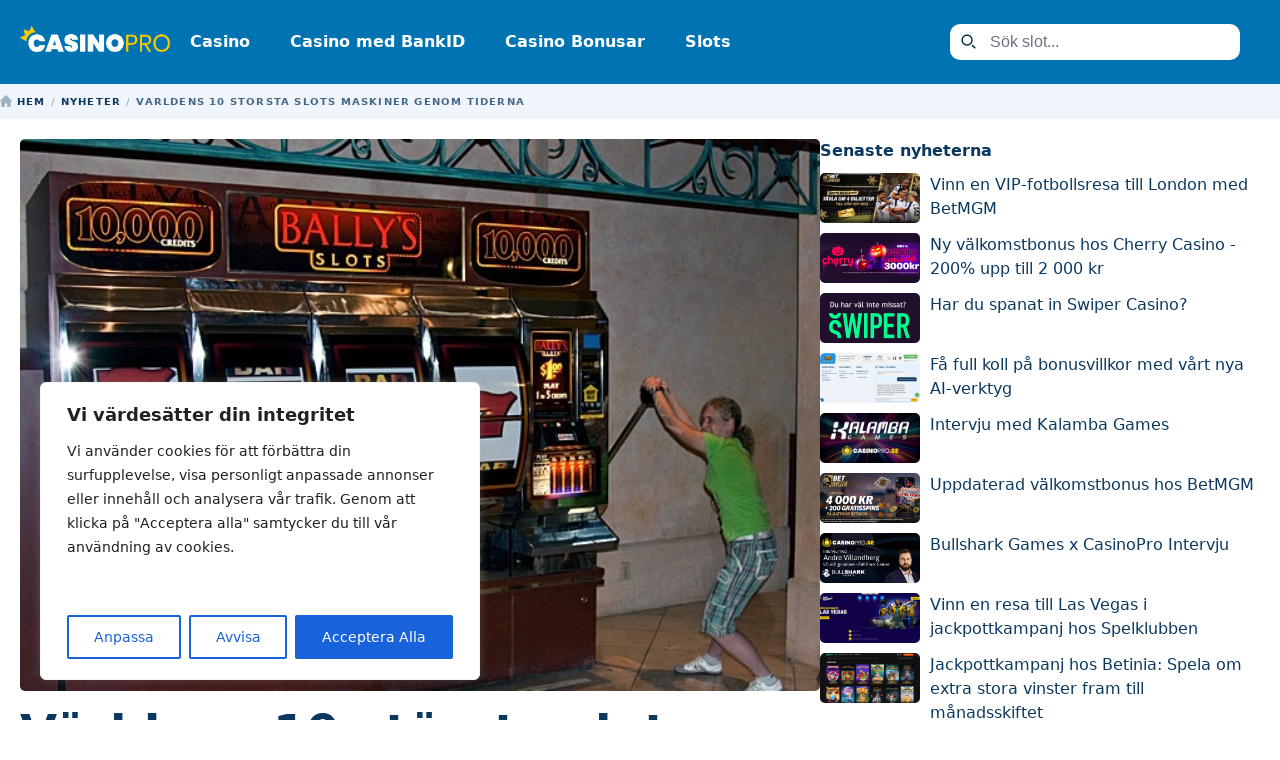

--- FILE ---
content_type: text/html; charset=UTF-8
request_url: https://www.casinopro.se/nyheter/varldens-10-storsta-slots-maskiner-genom-tiderna/
body_size: 34566
content:
<!doctype html>
<html lang="se-SE" data-base-path="/">
<head>
	
	 <!-- Google tag (gtag.js) -->
	<script async src="https://www.googletagmanager.com/gtag/js?id=G-EHK38QSLNV"></script>
	<script>
	window.dataLayer = window.dataLayer || [];
	function gtag(){dataLayer.push(arguments);}
	gtag('js', new Date());

	gtag('config', 'G-EHK38QSLNV');
	</script>
<style type="text/css">﻿body{padding:0;margin:0;line-height:1.5;background:#fff}a{text-decoration:none;color:currentColor}:root{--base-font-family: -apple-system, system-ui, BlinkMacSystemFont, "Segoe UI", Roboto, Ubuntu, sans-serif}body{font-family:var(--base-font-family);color:#0b385f;margin:0;padding:0;line-height:1.5}.wp-block-table{background-color:#f8fbff;max-width:100%;margin:0;padding:10px;border-radius:5px}.wp-block-table table{border-spacing:0;width:100%}.wp-block-table td,.wp-block-table th{padding:10px 5px;border-bottom:1px solid #e3eaf7}.wp-block-table th{white-space:nowrap;text-align:left;border-bottom:2px solid #e3eaf7}.wp-block-table .wp-element-caption{font-style:italic;padding:10px;margin-top:10px;opacity:.75}.wp-block-table .wp-element-caption::before{content:"— ";margin-right:10px}@media(max-width: 768px){.wp-block-table{font-size:14px;overflow-x:scroll}}.wp-block-heading+.wp-block-paragraph{margin-top:0}.wp-block-image{margin:20px 0}.wp-block-image img{max-width:100%;height:auto}.wp-block-image .wp-element-caption{margin:10px}.wp-block-heading{margin-bottom:0}.wp-block-paragraph,.wp-block-list,.wp-block-heading{color:#0b385f}.wp-block-list li{margin-top:10px}*{box-sizing:border-box}@media(max-width: 768px){.fullscreen{background:#222}.fullscreen .game-window{z-index:100}.fullscreen .game-window__game-wrapper{position:fixed;left:0;right:0;top:0;bottom:0;max-width:none;z-index:100;height:100%}.fullscreen .game-window__fullscreen-close{display:flex;justify-content:center;align-items:center}.fullscreen .section--game{position:fixed;top:0;width:100vw;z-index:999}.fullscreen .section__content--game{height:100vh}}.fullscreen .game-sidebar{display:none}.fullscreen #fullscreenExpandIcon{display:none}.fullscreen #fullscreenMinimizeIcon{display:block}#fullscreenMinimizeIcon{display:none}.nowrap{white-space:nowrap}.open{display:block !important}.toggler{cursor:pointer}.row{display:flex;align-items:flex-start}@media(max-width: 768px){.row{flex-direction:column}}@media(max-width: 768px){.mt-0-m{margin-top:0;line-height:1.2}}.grid__line{display:none;position:fixed;height:100vh;width:0;border-right:1px solid rgba(0,0,0,.2);z-index:999}.grid__line::after,.grid__line::before{content:"";display:block;position:fixed;height:100vh;width:0;border-right:1px dashed rgba(0,0,0,.1);z-index:999}.grid__line--left{left:calc(50% - 640px)}.grid__line--left::before{margin-left:20px}.grid__line--left::after{margin-left:40px}.grid__line--right{right:calc(50% - 640px)}.grid__line--right::before{margin-left:-20px}.grid__line--right::after{margin-left:-40px}.grid__line--article-left{left:calc(50% - 400px)}.grid__line--article-right{right:calc(50% - 400px)}.hr{border:0;border-bottom:1px solid #e3eaf7;margin:20px 0}.definition{padding:20px !important}.custom-block.faq-block{background:#f0f5fc}.sticky-wrapper{padding-top:20px;padding-bottom:20px;position:sticky;top:0;z-index:120;display:flex;flex-direction:column;gap:20px;background:#fff}figure .size-full{max-width:100%;height:auto}.section{padding:20px;z-index:10;position:relative;container-type:inline-size}.section__content{max-width:1280px;margin:auto;position:relative;display:flex;flex-direction:column;container-type:inline-size;margin-left:max((100% - 1280px)/2,0px)}.section__content--2-col{display:grid;gap:40px;grid-template-columns:1fr 1fr}@media(max-width: 768px){.section__content--2-col{grid-template-columns:1fr !important;gap:20px !important}}.section__content--2-col-60-40{grid-template-columns:1.5fr 1fr}.section__content--3-col{display:grid;gap:40px;grid-template-columns:1fr 1fr 1fr}@media(max-width: 768px){.section__content--3-col{grid-template-columns:1fr;gap:20px}}.section__content--sidebar-right{grid-template-columns:auto 300px}@media(max-width: 768px){.section__content--sidebar-right{grid-template-columns:1fr}}.section__content--sidebar-left{display:grid;grid-template-columns:250px auto;gap:20px}@media(max-width: 768px){.section__content--sidebar-left{grid-template-columns:1fr}}.section__content--game{flex-direction:row}@media(max-width: 768px){.section__content--game{flex-direction:column}}.section__content--casino-review{flex-direction:row;gap:40px;padding:20px;background-color:#fff;border-top-left-radius:3px;border-top-right-radius:3px;color:#0b385f}.section__content--casino-review p,.section__content--casino-review h1,.section__content--casino-review h2{max-width:none}@media(max-width: 768px){.section__content--casino-review{flex-direction:column}}.section__content--casino-details{background-color:#fff;padding:20px;border-bottom-left-radius:3px;border-bottom-right-radius:3px}.section__content--block{padding:20px;background:#fcffe7;margin-top:-40px;border-radius:5px;text-align:center}.section__content--blocks{max-width:800px}.section__content--darkest{padding-top:20px;background:#115083}@media(max-width: 768px){.section__content--darkest{padding:20px}}.section__content--med-width{max-width:1040px}.section__content--border{border-top:1px solid #e3eaf7;padding-top:20px}.section__column{container-type:inline-size}.section__column--tablets{display:flex;justify-content:center;flex-direction:column}.section__header{display:flex;align-items:center}.section__subsection{padding:0}.section__title{margin:0;width:100%}.section--dark{background:#0b385f;padding:10px}.section--darker{background:#183ca2}.section--game{background-color:#115083;background-image:url("/wp-content/themes/awhile-casino/static/img/icons/reel-icons-bg-light.svg");background-size:500px;background-position:0 10px;padding-bottom:40px}@media(max-width: 768px){.section--game{padding:0}}.section--light{background-color:#f0f5fc;background-image:url(/wp-content/themes/awhile-casino/static/img/icons/reel-icons-bg.svg);background-size:700px;background-position:0 15px}.section--lightest{background:#fff}.section--slim{margin:0;padding:10px}.section--no-padding{margin:0;padding:0}.section--air{padding-top:40px;padding-bottom:40px}.column{background:rgba(0,0,0,.05);container-type:inline-size}.column>section{padding:0}.date-card{display:flex;justify-content:space-between;gap:10px;font-size:12px}.date-card__image{width:50px;height:50px;color:#e3eaf7;display:flex;justify-content:center;align-items:center}.date-card__icon{width:80%;height:80%}.date-card__description{display:flex;justify-content:center;flex-direction:column;flex-grow:1;color:#4f6d89}.subsection{background:#fff;padding:10px;border-radius:3px;border-top-left-radius:0}.hero{background:#f0f5fc;color:#0b385f;background-image:url(/wp-content/themes/awhile-casino/static/img/icons/reel-icons-bg.svg);background-size:700px}@media(max-width: 768px){.hero{padding:20px}}.hero__text{display:flex;flex-direction:column;justify-content:center}@media(max-width: 768px){.hero__intro{margin:0}}.hero__pre-title{opacity:.7;font-size:24px;font-weight:700;text-transform:none;margin-bottom:5px}@media(max-width: 768px){.hero__pre-title{font-size:18px}}.hero__title{font-size:42px;font-weight:900;margin:0;text-transform:uppercase;line-height:1;display:flex;flex-direction:column}@media(max-width: 768px){.hero__title{margin-bottom:20px;font-size:27px;line-height:1.1}}.hero__list{margin:30px 0}.hero__image{position:absolute;right:90px;bottom:-45px;width:420px;height:auto}@media(max-width: 768px){.hero__image{display:none}}.hero .author-card__subtitle{color:#fff}.tabs__tab-list{display:flex}.tabs__tab{background:#002442;font-weight:700;text-transform:uppercase;padding:10px 20px;font-size:12px;margin-right:5px;border-top-right-radius:3px;border-top-left-radius:3px;color:#fff;flex:1;text-align:center}.tabs__tab--active{background:#fff;color:#0b385f}.tabs__tab-content{display:none}.tabs__tab-content--active{display:block}.breadcrumbs{font-size:10px;text-transform:uppercase;letter-spacing:1.2px;background-color:#f0f5fc;overflow:hidden}.breadcrumbs__list{margin:0 auto;max-width:1280px;display:flex;list-style:none;flex-direction:row;padding:0;padding-top:10px;padding-bottom:10px}@media(max-width: 768px){.breadcrumbs__list{padding:10px 0;margin:0 20px;overflow-x:scroll;margin-right:0;padding-right:10px}}.breadcrumbs__item{color:#0b385f;font-weight:700;display:flex;white-space:nowrap}.breadcrumbs__home-icon{color:#0b385f;width:12px;height:12px;margin-right:5px;margin-top:1px;opacity:.35}.breadcrumbs__link{color:#0b385f;text-decoration:none}.breadcrumbs__link--home{display:flex;flex-direction:row}.breadcrumbs__item::after{content:"/";opacity:.35;margin-right:5px;margin-left:5px}.breadcrumbs__item--last{opacity:.75}.breadcrumbs__item--last::after{content:none}.breadcrumbs--dark{background-color:#115083}.breadcrumbs--dark .breadcrumbs__list{border-bottom:0}.breadcrumbs--dark .breadcrumbs__item,.breadcrumbs--dark .breadcrumbs__link,.breadcrumbs--dark .breadcrumbs__home-icon{color:#e3eaf7}.icon-button{display:flex;flex-direction:row;align-items:center;border-right:1px solid rgba(255,255,255,.1764705882);padding:0 15px;justify-content:center;margin:5px 0;cursor:pointer}.icon-button:hover .icon{color:#fff}@media(max-width: 768px){.icon-button{padding:0 10px}}.icon-button__icon-wrapper{height:24px}.icon-button__icon{width:23px;height:auto;opacity:.75}.icon-button__text{font-size:10px;text-transform:uppercase;font-weight:700;margin:0 5px}.icon-button--clean{border-right:0;margin-right:0;padding-right:0}.icon-button--first{margin-left:-10px}#fullscreenButton{display:flex}#refillButton{margin-left:-10px}@media(max-width: 768px){#refillButton{margin-left:0}}.top-navigation{display:flex;padding:20px;background:#0074b3}@media(max-width: 768px){.top-navigation{line-height:1}}.top-navigation__logo-link{color:#fff;text-decoration:none;font-weight:900;font-size:14px}.top-navigation__logo{width:50px;height:auto}@media(max-width: 768px){.top-navigation__logo{width:45px}}.top-navigation__search{flex-grow:0;min-width:0;position:relative;height:36px;width:480px}.top-navigation__search-clear-button{display:flex;position:absolute;right:31px;top:7px;border:0;border-radius:20px;font-size:10px;height:20px;width:20px;justify-content:center;align-items:center;background:#fff;opacity:.75;cursor:pointer}.top-navigation__search-icon{position:absolute;position:absolute;color:#002e48 !important;height:17px !important;width:17px !important;left:30px;top:9px}.top-navigation__search-input{border-radius:10px;border:0;background:#1c75c1;margin-left:20px;margin-right:20px;color:rgba(255,255,255,.95);font-size:16px;width:calc(100% - 40px);margin-left:20px;margin-right:20px;height:100%;box-sizing:border-box;padding-left:40px}.top-navigation__search-input::placeholder{color:rgba(255,255,255,.45);opacity:1}.top-navigation__search-input::-ms-input-placeholder{color:rgba(255,255,255,.45)}.top-navigation__content{display:flex;margin:auto;width:100%;max-width:1280px;justify-content:center;align-items:center;position:relative}.top-navigation__menu-wrapper{flex-grow:1;justify-content:right}@media(max-width: 768px){.top-navigation__menu-wrapper{display:none;background:#fff;position:fixed;left:0;top:0;right:0;bottom:0;z-index:110;margin-right:0}.top-navigation__menu-wrapper--active{display:block;overflow-y:auto}}.top-navigation__mobile-close-button{display:none;background:#222;color:#fff;padding:20px}@media(max-width: 768px){.top-navigation__mobile-close-button{display:flex;position:sticky;top:0;z-index:120;align-items:center}.top-navigation__mobile-close-button span{margin-left:10px}}.top-navigation__mobile-menu-button{display:none;margin-right:0;margin-left:auto}@media(max-width: 768px){.top-navigation__mobile-menu-button{display:block}}.top-navigation--corporate{background:#2d2d2d}@media(max-width: 768px){.admin-bar .top-navigation__menu-wrapper{top:46px}}.meta-table{width:100%;font-size:14px;text-align:left}.meta-table__header,.meta-table__data{border-bottom:1px solid #eee;padding-top:3px;padding-bottom:3px}.menu{list-style:none;display:flex;padding:0;margin:0}.menu--main{justify-content:right}@media(max-width: 768px){.menu--main{display:flex;flex-direction:column}}.menu__item{color:#fff;font-weight:700;border-radius:5px;position:relative;padding:10px 20px}@media(max-width: 768px){.menu__item--main{border-bottom:1px solid #eee;color:#0b385f;padding:20px;margin-left:0}}.menu__item--icon{display:flex;flex-direction:row;align-items:center;margin-left:10px;padding-left:10px;padding-right:15px}.menu__item--icon::before{content:"";width:33px;height:20px;margin-right:10px;opacity:.75;display:block;background-image:url("/wp-content/themes/awhile-casino/static/img/icons/menu-icons-sheet.svg");background-size:90px 100px;background-position:0 0;background-repeat:no-repeat}.menu__item--icon-bonus::before{background-position-y:0}.menu__item--icon-casino::before{background-position-y:-40px}.menu__item--icon-slots::before{background-position-y:-80px}.menu__item--icon:hover::before{background-position-x:-57px}@media(max-width: 768px){.menu__item--icon{display:block}.menu__item--icon::before{position:absolute;background-position-x:-57px}}.menu__item:hover{background-color:#fff}@media(max-width: 768px){.menu__item:hover{background:none}}.menu__item:hover .menu__sub-menu{display:grid}@media(max-width: 768px){.menu__item:hover .menu__sub-menu{display:block}}.menu__item:hover .menu__link{color:#002442}.menu__link{color:#fff;text-decoration:none}@media(max-width: 768px){.menu__link--main{color:#0b385f;font-size:18px}}.menu__sub-menu{list-style:none;display:none;border-radius:3px;margin-top:10px;position:absolute;background:#0b385f;z-index:110;top:30px;left:0;padding:20px;width:auto}@media(max-width: 768px){.menu__sub-menu{display:block;padding:0;background:none;padding:0;position:relative;top:0}}.menu__sub-menu--1{grid-template-columns:auto;grid-template-rows:auto;gap:20px;background:#fff;box-shadow:0 5px 6px 3px rgba(0,0,0,.04)}@media(max-width: 768px){.menu__sub-menu--1{box-shadow:none}}.menu__sub-menu--2{position:relative;margin:0;padding:0;left:0;top:0;background:none;color:#002442}.menu__sub-menu_1__item{min-width:150px}.menu__sub-menu .menu__link{margin-left:0}.menu__sub-menu-item{margin:0}.menu__sub-menu-item a{color:#002442;font-size:14px;font-weight:normal;opacity:.7;padding:10px 0;display:block;white-space:normal}.menu__sub-menu-item a:hover{opacity:1}.menu-heading>a{pointer-events:none;color:#657e97;font-size:12px;border-bottom:1px solid #e8edf6;margin-bottom:10px;padding-bottom:5px}.dailyspin{color:#282200}.dailyspin__header{text-align:center}.dailyspin__td{border-bottom:1px solid #f2ecb6}.dailyspin__td--last{border-bottom:none}.dailyspin__td--right{text-align:right;font-weight:700}.dailyspin__pre-heading{display:flex;align-items:center;justify-content:center;text-transform:uppercase;font-size:14px;font-weight:500;gap:5px}.dailyspin__info-icon{width:20px;height:20px;color:#d88500}.dailyspin__heading{margin-top:0}@media(max-width: 768px){.dailyspin__heading{font-size:18px;margin-top:10px}}.dailyspin__media{display:flex;gap:20px;flex-direction:row;padding-top:30px;margin-top:30px;padding-bottom:30px;margin-bottom:30px;border-top:1px solid #f2ecb6;border-bottom:1px solid #f2ecb6}@media(max-width: 768px){.dailyspin__media{flex-direction:column-reverse}}.dailyspin__table{flex-grow:1;border-spacing:0}.dailyspin__video{position:relative;width:560px;max-width:100%}@media(max-width: 768px){.dailyspin__video{width:100%}}.dailyspin__aspect-fixer{padding-top:56.25%}.dailyspin__play-button{position:absolute;top:50%;left:50%;transform:translate(-50%, -50%);cursor:pointer;border-radius:50px;width:40px;height:40px;border:0;display:flex;justify-content:center;align-items:center;font-size:18px;padding-left:9px;padding-top:4px;box-shadow:0 0 5px 5px rgba(0,0,0,.5);color:#444}.dailyspin__iframe{border-radius:5px;border:0;display:block;position:absolute;width:100%;height:100%}.dailyspin__read-more{position:absolute;left:50%;transform:translate(-50%, 0);cursor:pointer;display:flex;flex-direction:column;align-items:center;text-transform:uppercase;font-size:12px;font-weight:500;letter-spacing:.8px;bottom:60px}.dailyspin__read-more-icon{width:14px;height:14px;margin-top:-3px;opacity:.7}.dailyspin__content{line-height:1.75}.dailyspin__inner-content{max-height:140px;overflow:hidden;position:relative;transition:max-height .1s ease-in-out}.dailyspin__inner-content::after{content:"";display:block;width:100%;height:50px;position:absolute;bottom:0;background:#fffbd7;background:linear-gradient(180deg, rgba(255, 251, 215, 0) 0%, rgb(255, 251, 215) 75%)}@media(max-width: 768px){.dailyspin__inner-content{max-height:200px;margin-bottom:30px}}.dailyspin__inner-content--open{max-height:600px}@media(max-width: 768px){.dailyspin__inner-content--open{max-height:none;margin-bottom:0}}.dailyspin__inner-content--open::after{display:none}.button{text-decoration:none;padding:10px 20px;background:#66bb6a;color:#fff;font-size:14px;text-transform:uppercase;font-weight:900;letter-spacing:1.2px;border-radius:5px;text-align:center;display:flex;justify-content:center;align-items:center;cursor:pointer}.button__icon{width:14px;height:14px;margin-left:4px;align-self:center}.button__text{align-self:center}.button--flex{display:flex;max-width:200px;justify-content:center;align-items:center}.button--plain{box-shadow:none;border:none;border-radius:40px}.button--small{font-size:12px;letter-spacing:normal;line-height:1.2}.button--center{margin:20px;margin-left:auto;margin-right:auto}.button--full{width:100%}.button--outline{background:none;color:#0b385f;border:1px solid #a0b5c9}#showMoreButton{display:none}.footer{background:#002442;color:#fff;padding-bottom:60px}.footer__content{display:flex;flex-direction:column;gap:30px}@media(min-width: 768px){.footer__content{flex-direction:row}}.footer__content--bottom{border-top:1px solid rgba(255,255,255,.2);padding-top:20px;margin-top:20px;justify-content:space-between;gap:40px}.footer__social{text-align:right;flex-grow:1}.footer__social-icon{width:24px;height:auto;margin-left:10px}.footer__about{font-size:14px}.footer__trust{display:flex;gap:30px;align-items:center;flex-wrap:wrap}.footer__logo{height:auto;max-width:100%;width:290px;margin-top:15px}.footer__trust-image{width:auto;max-height:40px;height:auto}.footer__heading{color:#fff;margin-bottom:10px;border-bottom:1px solid rgba(255,255,255,.2666666667);padding-bottom:5px}.footer--corporate{background:#222}.footer__column{flex:1;flex-basis:16.6666666667%;line-height:1.75}@media(max-width: 768px){.footer__column{flex-basis:100%}}.footer__column .wp-block-paragraph,.footer__column .wp-block-heading{color:#fff;margin-bottom:10px}.footer__column .menu{flex-direction:column}.footer__column .menu-item{display:block;color:#fff}.footer__column--wide{flex-basis:50%}@media(max-width: 768px){.footer__column--wide{flex-basis:100%}}.gamegrid{display:grid;justify-content:stretch;grid-template-columns:repeat(2, minmax(0, 1fr));grid-template-rows:auto;gap:10px}.gamegrid--content{margin-bottom:40px}@media(max-width: 768px){.gamegrid--scrollable{display:flex;overflow-x:auto;white-space:nowrap;margin-right:-20px;padding-right:20px}.gamegrid--scrollable .game{flex:0 0 40vw;width:40vw}}.gamegrid__heading{grid-column-start:1;grid-column-end:3}@container (min-width: 400px){.gamegrid{grid-template-columns:repeat(3, minmax(0, 1fr))}.gamegrid__heading{grid-column-start:1;grid-column-end:4}}@container (min-width: 600px){.gamegrid{grid-template-columns:repeat(4, minmax(0, 1fr))}.gamegrid__heading{grid-column-start:1;grid-column-end:5}}@container (min-width: 800px){.gamegrid{grid-template-columns:repeat(5, minmax(0, 1fr))}.gamegrid__heading{grid-column-start:1;grid-column-end:6}}@container (min-width: 1000px){.gamegrid{grid-template-columns:repeat(6, minmax(0, 1fr))}.gamegrid__heading{grid-column-start:1;grid-column-end:7}}@container (min-width: 1200px){.gamegrid{grid-template-columns:repeat(7, minmax(0, 1fr))}.gamegrid__heading{grid-column-start:1;grid-column-end:8}}.gamegrid__game--big{grid-row-end:span 2;grid-column-end:span 2;background-position:center center;background-size:cover}@media(max-width: 768px){.gamegrid__game--big{grid-row-end:span 1;grid-column-end:span 1}}.game{position:relative;border-radius:3px;text-decoration:none;color:#0b385f}.game__image-wrap{display:flex;position:relative;cursor:pointer}.game__overlay{display:flex;left:0;right:0;bottom:0;top:0;position:absolute;background:rgba(0,0,20,.65);justify-content:center;align-items:center;border-radius:12px;opacity:0;transition:opacity .05s ease-in-out}.game__overlay::before{content:"Spela nu";position:absolute;background-color:#ffc306;padding:10px 20px;border-radius:3px;margin-bottom:-20px;transition:opacity .2s ease-in-out;transition:margin .1s ease-in-out;opacity:0;text-transform:uppercase;font-size:12px;font-weight:900;letter-spacing:1.1px}.game__overlay:hover{opacity:1}.game__overlay:hover::before{opacity:1;margin-bottom:0}.game__image{border-radius:10px;display:block;width:100%;height:auto;background-color:#f0f5fc;background-image:url("/wp-content/themes/awhile-casino/static/img/slot-image-bg.svg");background-size:100px;background-position:center center;background-repeat:no-repeat}.game__extra-info{position:absolute;right:10px;bottom:10px;background-color:rgba(0,0,0,.75);color:#fff;font-size:12px;padding:2px 8px;text-transform:uppercase;font-weight:700;border-radius:10px;display:flex;justify-content:center;align-items:center}.game__extra-info .icon{color:#fff;margin-right:5px}.game__title{line-height:1;margin-top:5px;padding-bottom:3px;font-size:14px;font-weight:700;max-width:100%;text-overflow:ellipsis;white-space:nowrap;overflow:hidden;width:100%}@media(max-width: 768px){.game__title{font-size:14px;font-weight:700}}.game__subtitle{display:block;font-size:12px;font-weight:400;margin-top:0;color:#4f6d89}.game--tag-new::before,.game--tag-popular::before{display:block;content:attr(data-tag-text);position:absolute;left:6px;top:6px;background:#ef700a;color:#fff;font-size:10px;text-transform:uppercase;letter-spacing:1px;padding:3px 6px;border-radius:6px;font-weight:700;z-index:100}.game--tag-popular::before{background:#ffc306;box-shadow:0 1px 0 #e17d0e;text-shadow:none;color:#424451}.game-window{padding:0;flex-grow:1}.game-window__game-wrapper{max-width:1280px;margin:auto;position:relative;background-position:center center;background-size:cover;box-shadow:inset 20px 20px 20px #000,inset -20px -20px 20px #000}@media(max-width: 768px){.game-window__game-wrapper{min-height:270px}}.game-window__play-overlay{display:flex;flex-direction:column;align-items:center;justify-content:center;height:100%;position:absolute;left:0;top:0;right:0;bottom:0;width:100%;height:100%;border:0;z-index:10;background-color:rgba(0,23,41,.9490196078)}@media(max-width: 768px){.game-window__play-overlay{background-color:rgba(0,23,41,.8666666667)}}.game-window__play-overlay-content{background-color:#003e70;padding:20px;display:flex;flex-direction:column;border-radius:5px;justify-content:center;max-width:400px;align-items:center;color:#eef3fc}@media(max-width: 768px){.game-window__play-overlay-content{background:none}}.game-window__description{margin-bottom:20px;text-align:center;font-size:12px;color:rgba(227,234,247,.8)}@media(max-width: 768px){.game-window__description{font-size:11px}}.game-window__real-play-link{font-size:14px;margin-top:20px;display:flex;text-decoration:underline;color:#eef3fc}@media(max-width: 768px){.game-window__real-play-link{font-size:12px}}.game-window__real-play-link:visited{color:currentColor}.game-window__fullscreen-close{position:absolute;top:20px;left:20px;width:30px;height:30px;background:rgba(2,21,35,.6588235294);border-radius:20px;z-index:100;display:none}.game-window__play-count{display:flex;justify-content:center;align-items:center;font-size:14px;padding:0 10px}@media(max-width: 768px){.game-window__play-count{padding-left:0;font-size:12px}}.game-window__report-link{justify-content:center;align-items:center;display:flex;font-size:14px;margin-left:auto;margin-right:10px;cursor:pointer;text-decoration:underline}@media(max-width: 768px){.game-window__report-link{margin-right:0;font-size:12px}}.game-window__game-menu{display:flex;background-color:#003e70;color:#eef3fc;border-bottom-left-radius:5px;border-bottom-right-radius:5px}@media(max-width: 768px){.game-window__game-menu{padding:10px;margin:0;border-radius:0}}.game-window__game-menu-content{max-width:1280px;display:flex;width:100%;padding:10px}@media(max-width: 768px){.game-window__game-menu-content{flex-direction:column;border-radius:0;margin:0;padding:0;background:none}}.game-window__game-menu-buttons{display:flex;flex-direction:row}.game-window__game-menu-text{display:flex;justify-content:space-between;flex-grow:1;color:rgba(227,234,247,.8)}@media(max-width: 768px){.game-window__game-menu-text{margin-top:10px;font-size:12px}}.game-window__title{font-size:24px;font-weight:700;color:#eef3fc;margin-top:0;margin-bottom:10px;text-align:center;line-height:1.2}@media(max-width: 768px){.game-window__title{font-size:20px;text-transform:uppercase;margin-bottom:10px}}.game-window__play-button{border:0;box-shadow:0 0 4px rgba(0,0,0,.75);border-radius:50px;cursor:pointer}.game-window__iframe{position:absolute;left:0;top:0;right:0;bottom:0;width:100%;height:100%;border:0}.game-window__disclaimer{font-size:12px;color:rgba(227,234,247,.8);border-top:1px solid rgba(255,255,255,.1);padding-top:10px;margin-top:20px}@media(max-width: 768px){.game-window__disclaimer{font-size:10px;margin-top:10px;padding-top:10px}}.bottom-menu{display:none;margin:0;padding:0;list-style-type:none;width:100%;background:#fff;box-shadow:0 -4px 8px rgba(0,0,0,.2)}.bottom-menu__item{flex-grow:1;padding:10px;text-align:center;font-size:12px;text-transform:uppercase;font-weight:700}.bottom-menu__link{text-decoration:none;color:#0b385f}@media(max-width: 768px){.bottom-menu{display:flex}}.sticky-footer{display:flex;flex-direction:column;position:fixed;bottom:0;right:0;left:0;z-index:100;background:#fff;height:50px}.sticky-footer__container{padding:6.6666666667px 20px;max-width:1280px;margin:auto;position:relative}.it-disclaimer{display:flex;justify-content:space-around;align-items:center}.it-disclaimer__logos{height:20px;width:auto;margin-right:10px}.it-disclaimer__text{font-size:10px;margin:0;flex-grow:1;line-height:1.2}.review{padding-top:20px}.review__header{display:flex;flex-direction:row-reverse;gap:20px}@media(max-width: 768px){.review__header{flex-direction:column-reverse}}.review__content{max-width:800px !important}.review__intro{flex-grow:1}.review__title{margin:0;line-height:1;margin-bottom:10px;font-size:34px}.review__title-intro{font-size:16px;color:#4f6d89}.review__title-image{width:200px;height:200px;border-radius:5px;box-shadow:0 0 15px rgba(0,0,0,.3)}@media(max-width: 768px){.review__title-image{width:100%;height:auto}}.review__image{max-width:600px;margin:auto;border-radius:5px;margin-top:20px}.review__intro{max-width:calc(100% - 270px)}@media(max-width: 768px){.review__intro{max-width:none}}.review__pros-and-cons{display:flex}@media(max-width: 768px){.review__pros-and-cons{flex-direction:column;margin-left:-10px;margin-right:-10px}}.review__pros,.review__cons{list-style:none;padding:20px;margin:0}@media(max-width: 768px){.review__pros,.review__cons{padding-left:10px;padding-right:10px}}.review__pros{background:#ebffe8}.review__cons{background:#ffebeb}.review__pro::before,.review__con::before{content:"";width:14px;height:14px;background:url("/wp-content/themes/awhile-casino/static/img/icons/pro-mark.svg");position:absolute;left:0;top:5px}.review__con::before{background:url("/wp-content/themes/awhile-casino/static/img/icons/con-mark.svg")}.review__pro,.review__con{padding-left:24px;position:relative;margin-bottom:10px}.similar-slot{margin-top:40px}.similar-slot__header{background:#0b385f;display:flex;color:#fff;border-radius:3px;position:relative;line-height:1}.similar-slot__image{width:105px;height:105px;position:absolute;right:-10px;top:-32px;transform:rotate(7deg);border-radius:3px;box-shadow:0 0 15px rgba(0,0,0,.3)}.similar-slot__number{font-size:42px;font-weight:900;padding:10px;width:40px;opacity:.5}.similar-slot__name{margin:0;margin-top:12px;margin-bottom:4px}.similar-slot__provider{margin:0;text-transform:uppercase;font-size:12px}.blockquote{font-size:22px;font-weight:900;margin-right:10px}.blockquote::before{content:"";background:url("/wp-content/themes/awhile-casino/static/img/icons/quote.svg");width:36px;height:36px;display:block;position:absolute;left:-10px}.blockquote__author{font-size:16px;font-weight:400}.author-info{display:flex;justify-content:flex-start;gap:20px;margin-top:0;margin-bottom:0;padding-top:10px;padding-bottom:10px}@media(max-width: 768px){.author-info{flex-direction:column}}.author-info__card{display:flex}.author-info__image{width:50px;height:50px;margin-right:10px;border-radius:3px}.author-info__description{display:flex;justify-content:center;flex-direction:column}.author-info__title{font-size:12px;font-weight:700;display:block}.author-info__name{font-size:14px;line-height:1.2;display:inline-block;color:#283c44;border-bottom:1px solid #3b7992;text-decoration:none}.heading{margin-bottom:20px}.heading__title{font-weight:700;margin:0;color:#002442;display:flex;flex-direction:row;gap:10px}.heading__title--small{text-transform:none;font-size:20px;font-weight:700}.heading__title--medium{font-size:24px}@media(max-width: 768px){.heading__title--medium{font-size:18px}}.heading__title--large{font-size:34px}.heading__title--xl{text-transform:uppercase;font-weight:900;font-size:50px;line-height:1}@media(max-width: 768px){.heading__title--xl{font-size:30px}}.heading__title--has-description{margin-bottom:0}.heading__title--light{color:#eef3fc}.heading__pretext{font-weight:700;font-size:20px;color:#4f6d89}.heading__description{margin:0;color:#4f6d89;font-size:16px}@media(max-width: 768px){.heading__description{font-size:14px;line-height:1.2;margin-top:5px}}.heading__description--light{color:rgba(227,234,247,.8)}.heading__icon{margin-right:10px}.heading--border{border-bottom:1px solid #e3eaf7;padding-bottom:10px;margin-bottom:15px}.heading--dark{border-color:#2a608e}.heading--icon{display:flex}.heading--top{margin-top:0}.preamble{color:#4f6d89;margin-bottom:20px}@media(max-width: 768px){.preamble{max-height:95px;overflow:hidden;margin-bottom:0}}.intro-image{width:430px;bottom:-23px;right:0;position:absolute;height:auto}@media(max-width: 768px){.intro-image{width:160px;bottom:-64px;display:none}}.toc{position:sticky;background-color:#fff;z-index:100;top:0;display:flex;flex-direction:column;background:#f0f5fc;padding:10px;border-radius:5px;margin-bottom:20px}.toc__title{margin-left:10px;font-size:18px}.toc__content{margin:0;padding:0;width:100%;max-width:1280px;margin-left:auto;margin-right:auto;position:relative;display:flex;list-style:none;gap:0;flex-direction:column}@media(max-width: 768px){.toc__content{overflow-x:scroll}}.toc__item{white-space:nowrap}.toc__link{display:block;padding:10px 10px;font-size:14px;border-radius:5px;transition:background-color .2s ease-in-out}.toc__link--active{background-color:#fff}.toc--no-sticky{position:relative}.rating{display:flex;border-top:1px solid #f0f5fc;border-bottom:1px solid #f0f5fc;padding:20px;justify-content:space-around;align-items:center;position:relative;width:100%;background:#f8fbff;border:1px solid #eef3fc;gap:20px}.rating__total{display:flex;flex-direction:column;align-items:center;justify-content:center;line-height:1;color:#0b385f}.rating__total-value{font-size:50px;font-weight:900;margin-bottom:2px}@media(max-width: 768px){.rating__total-value{font-size:35px}}.rating__total-out-of{font-size:14px;text-transform:uppercase;color:#4f6d89}@media(max-width: 768px){.rating__total-out-of{font-size:12px}}.rating__categories{flex-grow:1;font-size:14px;color:#0b385f;text-align:right}@media(max-width: 768px){.rating__categories{font-size:12px}}.rating__label{width:100%}.rating__explanation{position:absolute;right:0;bottom:0;font-size:10px;display:flex;align-items:center;background:#f0f5fc;padding:3px 5px;padding-bottom:2px;border-top-left-radius:5px}.rating__explanation-icon{width:12px;height:12px;margin-right:4px;color:#888}.rating__explanation-link{color:#596f79;text-decoration:none}.rating__meter-full{width:90px;height:8px;background:#dbe4f5;display:block;border-radius:10px;margin-left:10px;margin-right:10px}@media(max-width: 768px){.rating__meter-full{width:70px}}.rating__meter-progress{width:80%;height:100%;background:#ffb402;display:block;border-radius:10px}.rating__meter-progress--00{width:0%}.rating__meter-progress--05{width:10%}.rating__meter-progress--10{width:20%}.rating__meter-progress--15{width:30%}.rating__meter-progress--20{width:40%}.rating__meter-progress--25{width:50%}.rating__meter-progress--30{width:60%}.rating__meter-progress--35{width:70%}.rating__meter-progress--40{width:80%}.rating__meter-progress--45{width:90%}.rating__meter-progress--50{width:100%}.rating__stars{mask-image:url("/wp-content/themes/awhile-casino/static/img/star-mask.svg");background:#dbe4f5;height:16px;width:95px;margin-top:10px}@media(max-width: 768px){.rating__stars{height:13px;width:76px}}.rating__stars--small{height:13px;width:76px;margin:auto;margin-top:5px;margin-bottom:0}.rating__stars-meter{background-color:#ffc306;width:100%;height:100%}.rating--casino{margin-bottom:0}.term{border:1px solid #eef1f7;padding:5px 10px;text-decoration:none;border-radius:30px;display:inline-block;font-size:14px;background:#fff;margin-top:20px;color:#0b385f}.offer{display:flex;flex-direction:row}.offer__description{flex-grow:1;display:flex;flex-direction:column;justify-content:center;line-height:1.2}.offer__title{font-size:12px;font-weight:700}.offer__content{font-size:18px;font-weight:700}.offer__cta{flex-grow:0;justify-content:center;flex-basis:140px}.modal{position:fixed;top:0;width:100vw;height:100vh;z-index:999;background:rgba(0,0,0,.5);display:none;opacity:0;justify-content:center;align-items:center}.modal--open{display:flex;opacity:1}.modal__body{max-width:500px;position:absolute;background:#fff;border-radius:3px;padding:20px;width:100%}.modal__close{position:absolute;right:20px;top:20px}.modal__title{margin-top:0}.casino-list__row{display:flex;gap:20px;justify-content:space-between;font-size:14px;padding-bottom:10px;padding-top:10px;border-bottom:1px solid #eef1f7}.casino-list__row:last-child{border-bottom:0}.casino-list__body{container-type:inline-size}.casino-list__content{flex-grow:1}.casino-list__bonus{display:flex;gap:20px;justify-content:space-between}.casino-list__bonus-title{font-size:12px;font-weight:700}.casino-list__logo{width:80px;height:50px;background:#f0f5fc;border-radius:3px}.casino-list__button{margin-top:10px;width:100%}.casino-list__more{display:flex;justify-content:center;margin-top:20px}.casino-list-item{border:1px solid #eef1f7;border-radius:3px;background-color:#fff;padding-bottom:0;margin-top:20px;display:grid;grid-gap:15px;grid-template-columns:1fr 1.5fr 1.5fr 1fr 1fr;grid-row-gap:0;margin-left:auto;margin-right:auto}.casino-list-item__accordion,.casino-list-item__top,.casino-list-item__detail-links{grid-column-start:1;grid-column-end:5}@container (max-width:600px){.casino-list-item{grid-template-columns:1fr 1fr;margin-left:-10px;margin-right:-10px;padding-bottom:15px}.casino-list-item__top,.casino-list-item__bonuses,.casino-list-item__button,.casino-list-item__cta,.casino-list-item__accordion,.casino-list-item__footer{grid-column-start:1;grid-column-end:3}}@container (min-width: 600px) and (max-width: 900px){.casino-list-item{grid-template-columns:1fr 1.5fr 1fr}}.casino-list-item__top{display:flex;border-bottom:1px solid #f0f5fc;justify-content:space-between}.casino-list-item__title{margin:0;line-height:1;margin-bottom:10px}.casino-list-item__license{display:flex;flex-direction:row;align-items:center}.casino-list-item__license-image{width:40px;height:auto;margin-top:-10px}.casino-list-item__license-text{margin:0;font-size:12px;margin-left:10px;line-height:1.2;opacity:.7}.casino-list-item__license-number{display:block;font-weight:700}.casino-list-item__header{display:grid;grid-template-columns:repeat(5, 1fr);gap:20px;align-items:center;padding:20px;border-bottom:1px solid #f0f5fc}@container (max-width:600px){.casino-list-item__header{grid-template-columns:1fr;gap:15px}}.casino-list-item__logo-wrapper{padding:20px 30px;border-radius:3px;display:flex;justify-content:center;align-items:center;flex-direction:column;position:relative;overflow:hidden}.casino-list-item__logo-wrapper-bg{width:280px;height:280px;position:absolute;right:0;border-radius:100%;z-index:0}.casino-list-item__logo{display:flex;align-self:center;width:100%;height:55px;z-index:1;justify-content:center}.casino-list-item__logo-image{max-width:100%;max-height:100%;height:auto;width:auto}.casino-list-item__rating{position:relative}.casino-list-item__rating-title{font-size:12px;display:flex;align-items:center}.casino-list-item__rating-value{font-weight:700;font-size:24px}@container (max-width:600px){.casino-list-item__rating-value{font-weight:900}}.casino-list-item__rating-scale{font-weight:normal;color:#5676ae;font-size:16px}.casino-list-item__verified{background:#cbf4c6;font-size:9px;text-transform:uppercase;letter-spacing:.5px;font-weight:700;display:flex;align-items:center;position:absolute;bottom:0;padding:5px 10px;border-radius:3px;display:none}.casino-list-item__verified-icon{color:green;height:auto;width:20px;margin-bottom:-2px;margin-right:2px;margin-top:-3px;margin-left:-5px}.casino-list-item__divider{border:0;border-bottom:1px solid #eee;margin:20px 0}.casino-list-item__bonuses{display:flex;gap:15px}@container (max-width:600px){.casino-list-item__bonuses{border-top:1px solid #f0f5fc;padding-top:15px}}.casino-list-item__bonus{display:flex;flex-direction:row;gap:15px;position:relative}@container (max-width:600px){.casino-list-item__bonus{grid-column-start:1;grid-column-end:3;padding-top:20px}}.casino-list-item__bonus-item{width:calc(50% - 7.5px);text-align:center;line-height:1.2;display:flex;flex-direction:column;justify-content:center}.casino-list-item__bonus-item--no-bonus{width:100%}.casino-list-item__bonus-item--no-value{opacity:.5}.casino-list-item__bonus-item-value{font-size:24px;font-weight:700;line-height:1.2}@container (max-width:600px){.casino-list-item__bonus-item-value{font-weight:900}}.casino-list-item__bonus-item-label{font-size:18px}.casino-list-item__bonus-item-description{font-size:12px;opacity:.7;margin-top:5px}.casino-list-item__bonus-title{font-size:12px}.casino-list-item__bonus-title::before{content:attr(data-text)}.casino-list-item__button{display:flex;justify-content:center;align-items:center;margin-bottom:15px}.casino-list-item__payment-providers{display:flex;gap:15px;justify-content:center}.casino-list-item__payment-provider{width:40px;height:auto}.casino-list-item__detail-links{border-top:1px solid #f0f5fc;font-size:14px;padding-top:10px}@container (max-width:600px){.casino-list-item__detail-links{display:none}}.casino-list-item__detail-link{opacity:.7;display:inline-block;padding-right:25px;cursor:pointer;text-decoration:none;color:#283c45;position:relative}.casino-list-item__detail-link-icon{width:20px;height:20px;position:absolute;bottom:0}.casino-list-item__accordion{margin-left:-15px;margin-right:-15px;border:0}@container (max-width:600px){.casino-list-item__accordion{border-top:1px solid #f0f5fc}}.casino-list-item__accordion-header{display:flex;flex-direction:row;justify-content:space-between;display:none}@container (max-width:600px){.casino-list-item__accordion-header{display:flex}}.casino-list-item__accordion-title{font-size:14px}@container (max-width:600px){.casino-list-item__accordion-section{padding:15px;border-bottom:1px solid #f0f5fc}}.casino-list-item__accordion-content{display:none;font-size:14px;padding:15px;padding-top:0}@container (max-width:600px){.casino-list-item__accordion-content{padding:0;font-size:12px}}.casino-list-item__details{padding-left:20px}.casino-list-item__detail-title{margin:20px 0 0 0;font-weight:700}.casino-list-item__detail-title::before{content:attr(data-text)}.casino-list-item__detail-section-title{font-size:12px;font-weight:700;margin-top:15px;display:block}.casino-list-item__detail-item{margin-bottom:10px}.casino-list-item__footer{display:none}@container (max-width:600px){.casino-list-item__footer{display:flex;justify-content:center}}.casino-list-item__review-link{text-decoration:none;border-bottom:1px solid #0b385f;color:#0b385f;font-size:12px}.casino-list-item__usp{display:flex}@container (min-width: 600px) and (max-width: 900px){.casino-list-item__usp{display:none}}.casino-list-item__usp-list{display:flex;gap:5px;padding-left:0;flex-direction:column;margin:auto 20px;font-size:14px}@container (max-width:600px){.casino-list-item__usp-list{font-size:12px;margin-left:0}}.casino-list-item__usp-item{padding-left:30px;list-style:none;position:relative}.casino-list-item__usp-item::before{content:"";width:24px;height:24px;display:block;position:absolute;left:0;top:-1px;background-image:url("/wp-content/themes/awhile-casino/static/img/icons/check-big-green.svg")}.casino-list-item__payment-methods{display:flex;justify-content:center}@container (max-width:600px){.casino-list-item__payment-methods{grid-column-start:1;grid-column-end:3}}@container (min-width: 600px) and (max-width: 900px){.casino-list-item__payment-methods{display:none}}.casino-list-item__payment-method-icon--disabled{filter:grayscale(100%);opacity:.2}.casino-list-item__payment-methods-list{display:flex;gap:20px;list-style:none;margin:auto;padding:0}@container (max-width:600px){.casino-list-item__payment-methods-list{margin:20px auto}}.casino-list-item__payment-methods-item{width:40px;height:40px}.casino-list-item__payment-methods-item img{width:100%;height:100%;object-fit:contain}.casino-list-item__cta{display:flex;flex-direction:column;justify-content:center;text-align:center;gap:10px;padding-right:20px}@container (max-width:600px){.casino-list-item__cta{padding:0 20px 20px 20px}}.casino-list-item__cta-link span{text-decoration:underline}.casino-list-item__bonus-expand-button{display:flex;justify-content:center;align-items:center;font-size:12px;color:#283c45;cursor:pointer;text-decoration:none;border:1px solid #ddd;padding:2px 7px;border-radius:5px;background:#fff}.casino-list-item__bonus-expand-button-icon{color:#3ba4fb;width:20px;margin-left:-3px;margin-right:5px}.casino-list-item__bonus-details{grid-column:1/-1;border-top:1px solid #f0f5fc;background:#f0f5fc;display:flex;gap:20px;height:0;overflow:hidden;transition:height .3s ease-in-out}.casino-list-item__bonus-details.is-expanded{height:auto}@container (max-width:600px){.casino-list-item__bonus-details{flex-direction:column}}.casino-list-item__bonus-details-columns{flex-grow:1;display:flex;gap:20px;padding:20px 0 20px 20px}@container (max-width:600px){.casino-list-item__bonus-details-columns{flex-wrap:wrap;font-size:14px}}@container (min-width: 600px) and (max-width: 900px){.casino-list-item__bonus-details-columns{flex-wrap:wrap}}.casino-list-item__bonus-details-column{width:calc(33% - 10px)}@container (max-width:600px){.casino-list-item__bonus-details-column{width:calc(50% - 20px);font-size:14px}}@container (min-width: 600px) and (max-width: 900px){.casino-list-item__bonus-details-column{width:calc(50% - 20px);font-size:14px}}.casino-list-item__bonus-details-column--no-value{opacity:.5}.casino-list-item__bonus-details-list{list-style:none;padding-left:0}.casino-list-item__ai{background:#dbe7f8;padding:20px;flex:0 0 500px;display:flex;flex-direction:column}@container (max-width:600px){.casino-list-item__ai{flex:0 0}}@container (min-width: 600px) and (max-width: 900px){.casino-list-item__ai{flex:0 0}}.casino-list-item--hidden{display:none}.casino-review__logo-wrapper{height:123px;width:100%;display:flex;border-radius:3px;flex-grow:0;padding:20px}.casino-review__logo{max-height:60px;width:auto;max-width:100%;margin:auto;height:auto}.casino-review__title-intro{color:#b7c0e0}.casino-review__title{margin:0;line-height:1;color:#fff}.casino-review__rating-title{text-align:center;width:100%;position:relative;margin:-5px 0;text-transform:uppercase;font-weight:700;letter-spacing:1px}.casino-review__rating-title span{background:#fff;padding:0 10px;z-index:24;position:relative;font-size:12px;color:#4f6d89}.casino-review__rating-title::after{content:"";width:100%;border-bottom:1px solid #e3eaf7;position:absolute;bottom:10px;left:0}.casino-review__bonus-title{margin-top:0;display:block;margin-bottom:4px;color:#4f6d89;font-size:14px}.casino-review__bonus{font-size:26px;font-weight:900;line-height:1;text-align:center}.casino-review__bonus-wrapper{width:100%}.casino-review__top-sidebar{padding-top:0;display:flex;flex-direction:column;z-index:20;gap:20px;background-color:#fff;border-radius:5px;max-width:400px;width:100%}.casino-review__top-heading{display:flex;flex-direction:column}.casino-review__bonus-ev{font-size:10px;padding:2px 7px;background:#fafaff;border:1px solid #eef1f7;border-radius:20px}.casino-review__info-block{display:flex;flex-direction:row;gap:20px;text-align:left;border-radius:5px;margin-top:20px;align-items:flex-start}@media(max-width: 768px){.casino-review__info-block{flex-direction:column}}.casino-review__list-header{margin-bottom:0}.casino-review__payment-tables{display:flex;gap:20px;align-items:flex-start;padding:10px;margin-bottom:0 !important}@media(max-width: 768px){.casino-review__payment-tables{flex-direction:column}}.casino-review__disclaimer{background:#faa;padding:20px;border-radius:3px;color:#490404}.grid{display:flex;gap:20px}.grid__column{flex-grow:1}.grid__column--2{width:50%}.info-link{text-decoration:none;border-bottom:2px solid #eef1f7;color:#061d31;white-space:nowrap;display:inline-block}.info-link:visited{color:inherit}.bonus-details{font-size:12px;width:100%;margin-top:10px;margin-bottom:20px;line-height:1.5;border-spacing:0}.bonus-details__row--hidden{display:none}.bonus-details__th{font-weight:400;text-align:left}.bonus-details__td{font-weight:700;text-align:right}.bonus-details__td,.bonus-details__th{border-top:1px solid #f0f5fc;padding-top:3px}.bonus-details__detail-link{display:flex;align-items:center}.bonus-details__detail-link span{text-decoration:underline}.bonus-details__list{text-align:left;padding:0 0 0 20px;font-weight:400}.bonus-details--inner{padding:5px;background:#f0f5fc;margin-top:-4px;margin-bottom:-2px}.icon{width:14px;height:14px;color:#88b7dd}.icon--left{margin-right:10px}.icon--right{margin-left:10px}.icon--slim-right{position:absolute;right:10px}.icon--slim-left{position:absolute;left:15px}.icon--big{width:24px;height:24px}.icon--med{width:20px;height:20px}.icon--button{width:20px;height:auto}.icon--no-margin{margin-right:0}.icon--circle{color:#fff;margin:auto;width:16px;height:auto}.icon--report{width:18px;height:18px;margin-right:3px;color:rgba(227,234,247,.8)}.icon--fullscren-close{width:18px;height:18px}.circle{width:24px;height:24px;border-radius:50px;display:flex}.circle--green{background:#7fba7e}.circle--red{background:#f78389}.block{border-radius:3px;background-color:#f8fbff;border:1px solid #eef3fc;margin-top:20px;margin-bottom:40px;container-type:inline-size}.block__row{display:flex;flex-direction:row}@container (max-width: 768px){.block__row{flex-direction:column}}.block__col{display:flex;flex-direction:column;flex:1}.block__col--dark{background-color:#eef3fc}.block__content{padding:20px}.block__heading{padding:20px;background-color:#e3eaf7}.block--line{background:#fff}.block--dailyspin{background-color:#fffbd7;border:1px solid #f2ecb6;padding:40px;padding-top:20px}@media(max-width: 768px){.block--dailyspin{padding:0}}.block--grid{display:grid;grid-template-columns:calc(50% - 10px) calc(50% - 10px);gap:20px}@media(max-width: 768px){.block--grid{display:flex;flex-direction:column}}.block__text{font-size:16px;margin-top:20px;color:#4f6d89}.howto{max-width:800px}.howto__steps{padding-left:0}.howto__step{display:flex;flex-direction:row;margin-bottom:20px;margin-left:-10px;margin-right:-10px}@media(max-width: 768px){.howto__step{flex-direction:column}}.howto__step-name{margin:0}@media(max-width: 768px){.howto__step-name{margin-top:-64px;background:rgba(0,0,0,.7);color:#fff;margin-left:-20px;margin-right:-20px;padding:10px 20px}}.howto__step-instruction{margin-bottom:0}.howto__step-image{width:100%;min-width:280px;height:auto;border-bottom-left-radius:3px;border-top-left-radius:3px;display:block}@media(max-width: 768px){.howto__step-image{border-radius:0;border-top-right-radius:3px;border-top-left-radius:3px}}.howto__step-image-wrapper{flex-basis:200px}@media(max-width: 768px){.howto__step-image-wrapper{flex-basis:auto}}.howto__step-content{background:#fff;padding:20px;border:1px solid #eef1f7;border-left:0;border-bottom-right-radius:3px;border-top-right-radius:3px;flex-grow:1}@media(max-width: 768px){.howto__step-content{flex-basis:auto;border-radius:0;border-top-right-radius:3px;border-bottom-right-radius:3px}}.author-card{display:flex;justify-content:space-between;gap:10px;font-size:12px}.author-card__image{width:50px;height:50px;border-radius:3px;background-color:#f0f5fc;margin:auto}.author-card__description{display:flex;justify-content:center;flex-direction:column;flex-grow:1}.author-card__title{display:block;font-weight:500}.author-card__name{line-height:1.2;display:inline-block;color:#ffc306;font-weight:700}.author-card__subtitle{color:#4f6d89}.icon-box{padding-left:70px;position:relative}@media(max-width: 768px){.icon-box{padding-left:0}}.icon-box__icon-wrapper{position:absolute;left:0;background:#f8e89a;width:50px;height:50px;border-radius:100px;display:flex;justify-content:center;align-items:center;top:0}@media(max-width: 768px){.icon-box__icon-wrapper{width:45px;height:45px;left:-30px;border:3px solid #fff;background:#ffe14e}}.icon-box__icon{width:25px}.icon-box__title{margin:0;margin-top:10px}@media(max-width: 768px){.icon-box__title{padding-left:20px}}.icon-box--wide{grid-column-start:1;grid-column-end:3}.review-table{background-color:#f0f5fc;width:100%;border-radius:3px;border-spacing:0;padding:5px;margin:0}.review-table__tr--odd td,.review-table__tr--odd th{background-color:#fff}.review-table__tr--even td,.review-table__tr--even th{background-color:#fff}.review-table__td,.review-table__th{padding:10px}.review-comment{margin:0}.review-comment__text{background-color:#fff2b4;padding:20px;position:relative;border-radius:3px}.review-comment__text::after{display:block;width:10px;height:10px;border-radius:20px;position:absolute;bottom:-5px;left:30px;background-color:#fff2b4;content:""}.bonus-ev{display:flex;flex-direction:column}.bonus-ev__table{border-spacing:0}.bonus-ev__th{text-align:left;padding:5px 10px;border-bottom:1px solid #ddd}.bonus-ev__td{padding:5px 10px;border-bottom:1px solid #ddd}.bonus-ev__td--summary,.bonus-ev__th--summary{border-bottom:2px solid #bbb}.bonus-ev__td--last,.bonus-ev__th--last{border-bottom:0}.bonus-ev__td--first,.bonus-ev__th--first{padding-left:0}.bonus-ev__td--header,.bonus-ev__th--header{background-color:#eee}.bonus-ev__pre{background-color:#fff;padding:20px 30px;font-size:16px;border:1px solid #ddd;border-radius:5px}.detail-table{border-spacing:0;font-size:12px;border-top:1px solid #eef1f7;border-bottom:1px solid #eef1f7;margin-top:15px;width:100%}.detail-table__th{text-align:left;padding:5px 10px;border-bottom:1px solid #f0f5fc}.detail-table__td{padding:5px 10px;border-bottom:1px solid #f0f5fc}.detail-table__td--summary,.detail-table__th--summary{border-bottom:1px solid #eef1f7}.detail-table__td--last,.detail-table__th--last{border-bottom:0}.detail-table__td--first,.detail-table__th--first{padding-left:0}.detail-table__td--header,.detail-table__th--header{background-color:#eee}.detail-table__description{opacity:.7}.navigator__filters{margin:0 0 20px 0;display:flex;align-items:center;font-size:14px;justify-content:space-between;flex-direction:column-reverse}@media(max-width: 768px){.navigator__filters{border-top:none;border-bottom:0}}.navigator__quick-filters{display:flex;position:relative;overflow-x:scroll;overflow-y:hidden;max-width:100%;width:100%;background-color:#f0f5fc;box-shadow:inset 0px -3px 0px 0 #eef1f7;-ms-overflow-style:none;scrollbar-width:none}.navigator__quick-filters::-webkit-scrollbar{display:none}@media(max-width: 768px){.navigator__quick-filters{width:100%;box-shadow:inset 0px -3px 0px 0 #edeff8,inset -7px 0 9px -11px rgba(0,0,0,.7)}}.navigator__quick-filter{display:flex;flex-direction:column;justify-content:center;align-items:center;cursor:pointer;padding:20px 10px;padding-bottom:10px;border-bottom:3px solid #edeff8;white-space:nowrap}.navigator__quick-filter--active{border-bottom:3px solid #0b385f;font-weight:700;color:#0b385f;cursor:default}.navigator__quick-filter--active .icon{color:#0b385f}@media(max-width: 768px){.navigator__quick-filter{padding-top:10px;margin-bottom:0}}.navigator__search{position:relative}.navigator__search #searchClean{display:none}.navigator__search--active #searchClean{top:12px;right:12px;display:block}@media(max-width: 768px){.navigator__search{width:100%}}.navigator__search-icon{position:absolute;width:20px;height:auto;left:13px;top:12px}.navigator__search-input{width:100%;border-radius:5px;font-size:16px;padding:10px 20px 7px 40px;appearance:none;border:1px solid #dde3ef;height:100%;min-width:300px;box-shadow:inset 0px 1px 2px rgba(0,0,0,.1)}@media(max-width: 768px){.navigator__search-input{min-height:43px}}.navigator__quick-filter-icon{width:24px;height:auto;margin-bottom:5px}.navigator__sort-filter{display:flex;gap:10px;padding:10px;background-color:#e8edf6;width:100%;border-top-right-radius:10px;border-top-left-radius:10px}@media(max-width: 768px){.navigator__sort-filter{flex-wrap:wrap}}.navigator__filter-button,.navigator__sort-button,.navigator__order-button{background:#fff;border:1px solid #dde3ef;height:auto;padding:10px 20px;display:flex;border-radius:5px;align-items:center;white-space:nowrap;cursor:pointer}@media(max-width: 768px){.navigator__filter-button,.navigator__sort-button,.navigator__order-button{flex-grow:0}}.navigator__filter-button{padding-left:40px;min-width:124px;position:relative}@media(max-width: 768px){.navigator__filter-button{width:100%}}.navigator__filter-button #filterClean{display:none}.navigator__filter-button--active{padding-left:12px;border-color:#52c400;background-color:#f2fff4}.navigator__filter-button--active .icon--slim-left{display:none}.navigator__filter-button--active #filterClean{display:block}.navigator__filter-button--active .navigator__filter-button-text{padding-right:20px}@media(max-width: 768px){.navigator__filter-button--active .navigator__filter-button-text{padding-right:0;max-width:70px}}.navigator__filter-buttons{display:flex;gap:10px}@media(max-width: 768px){.navigator__filter-buttons{width:100%}}@media(max-width: 768px){.navigator__filter-button-text{max-width:80px;overflow:hidden;text-overflow:ellipsis;font-size:12px}}.navigator__order-button{padding:0 11px;display:flex;justify-content:center;align-items:center;background-color:#f0f5fc}.navigator__order-button .icon{transition:transform .3s ease-in-out}.navigator__order-button--clicked .icon{transform:rotate(180deg)}.navigator__sort-button{padding:0;position:relative;justify-content:space-between}@media(max-width: 768px){.navigator__sort-button{flex-grow:1}}.navigator__footer{background:#e3eaf7;height:30px;border-bottom-left-radius:10px;border-bottom-right-radius:10px;margin-top:20px;margin-bottom:0}#orderSelect{background-color:rgba(0,0,0,0);border:none;outline:none;color:#0b385f;appearance:none;-webkit-appearance:none;-moz-appearance:none;font-family:inherit;font-size:14px;padding:10px 30px 10px 20px;width:100%;height:100%;z-index:100}#orderSelect:focus{outline:none}@media(max-width: 768px){#orderSelect{font-size:12px}}.filter-modal{position:fixed;left:0;right:0;top:0;bottom:0;z-index:100;background:rgba(0,0,0,.2);justify-content:center;align-items:center;padding:40px 20px 160px 20px}.filter-modal__body{background:#fff;position:relative;width:100%;max-width:400px;max-height:600px;display:flex;flex-direction:column;border-radius:3px;overflow:hidden;box-shadow:0 0 15px rgba(0,0,0,.25);padding:0}@media(max-width: 768px){.filter-modal__body{max-height:none;max-width:calc(100vw - 40px);position:absolute;left:20px;right:20px;bottom:120px;top:20px}}.filter-modal__header{padding:20px}.filter-modal__title{margin-top:0}.filter-modal__search-input{width:100%;border-radius:50px;font-size:16px;padding:10px 20px 7px 40px;appearance:none;background-color:#fff;border:1px solid #eef1f7;height:100%;min-width:300px;box-shadow:inset 0px 1px 2px rgba(0,0,0,.1);height:43px}.filter-modal__main{max-height:700px;background:#fff;overflow-y:scroll;overflow-x:hidden;margin:0;padding:20px;list-style-type:none;border-top:1px solid #f0f5fc;border-bottom:1px solid #f0f5fc}@media(max-width: 768px){.filter-modal__main{max-height:400px}}.filter-modal__filter{padding:10px;border-radius:5px;cursor:pointer}.filter-modal__filter--hidden{display:none}.filter-modal__filter:hover{background-color:#eef3fc}.filter-modal__close{position:absolute;right:20px;top:20px}.slotlist{list-style-type:none;padding-left:0}.slotlist__item{position:relative;padding-left:90px;margin-bottom:20px;border-bottom:1px solid #d5ddeb;padding-bottom:20px}.slotlist__item-title{display:block}.slotlist__item-image{width:70px;height:70px;position:absolute;left:0;border-radius:5px;transform:rotate(-8deg);box-shadow:-1px 3px 8px 0px rgba(0,0,0,.4)}.tablet{background:#fff;display:flex;max-width:400px;overflow:hidden;position:relative;border-radius:10px;align-items:center}.tablet__image-wrap{background:#b5d2ea;width:110px;height:110px;border-radius:75px;margin-top:-20px;margin-bottom:-20px;margin-left:-20px;padding:20px;padding-left:35px;display:flex}.tablet__image{width:100%;max-width:100%;margin:auto;margin-right:0;max-height:50px}.tablet__text{margin-left:20px;flex-grow:1;display:flex;flex-direction:column;justify-content:space-around}.tablet__title{font-weight:700}.tablet__subtitle{font-size:14px;opacity:.7;line-height:1.2}.tablet__icon{color:#b5d2ea;width:20px;height:20px;margin-right:20px}.tablet--highlight{background-color:#66bb6a;color:#fff}.tablet--highlight .tablet__image-wrap{background-color:rgba(76,51,21,.2901960784)}.tablet--highlight .tablet__icon{color:inherit}.tablet--casino{max-width:none;border-radius:5px;flex-grow:1;z-index:100}.tablet--casino:hover{outline:3px solid #ffc306}@media(max-width: 768px){.tablet--front{margin-bottom:20px}}.tablet--big{margin-top:40px;max-width:none;min-height:100px}.tablet--big .tablet__image-wrap{width:230px;height:200px;border-radius:200px;margin-left:-50px}.tablet--big .tablet__image{max-height:none}.presentation-block{background:#fff;min-height:100px;position:relative;margin:40px 0;padding:20px;border-radius:5px}@media(max-width: 768px){.presentation-block{margin-bottom:0}}.presentation-block__title{margin-top:10px;margin-bottom:0}@media(max-width: 768px){.presentation-block__title{padding-right:130px}}.presentation-block__background{height:100%;width:175px;background:#ffe48b;position:absolute;top:0;left:0;border-top-right-radius:250px;border-top-left-radius:5px;border-bottom-left-radius:5px}@media(max-width: 768px){.presentation-block__background{background:none;left:auto;right:-20px}}.presentation-block__image{position:absolute;height:220px;width:auto;bottom:-5px;left:-30px}@media(max-width: 768px){.presentation-block__image{height:130px;top:-65px;right:35px;left:auto}}.presentation-block__content{padding-left:180px}@media(max-width: 768px){.presentation-block__content{padding-left:0}}.presentation-block__cta-row{display:flex;flex-direction:row;justify-content:flex-end;align-items:center;gap:10px;font-weight:700}.game-sidebar{width:350px;background-color:#115083;display:flex;gap:20px;padding-left:20px;flex-direction:column;color:#eef3fc}.game-sidebar__title{font-size:24px;color:#eef3fc;line-height:1;margin-bottom:3px}.game-sidebar__provider{font-size:12px;color:rgba(227,234,247,.8)}.game-sidebar__description{color:#eef3fc;line-height:1.2}.game-sidebar__preamble{border-top:1px solid #115083;padding-top:10px;margin-top:10px}.game-sidebar__text{font-size:12px;color:rgba(227,234,247,.8)}.game-sidebar__block{background-color:#003e70;border-radius:5px;padding:20px;flex-grow:1}.game-sidebar__block--bottom{flex-grow:1}.game-sidebar__review-link{color:currentColor;display:inline-block;margin-top:10px;font-size:12px}.game-sidebar__main-stats{display:flex;flex-direction:row;justify-content:space-evenly;border-top:1px solid #115083;border-bottom:none;padding-top:10px;margin:10px 0 0 0}.game-sidebar__main-stat{text-align:center;font-size:12px}.game-sidebar__main-stat-value{display:block;font-weight:900;font-size:16px;color:#ff8496}.game-sidebar__ratings{display:flex;flex-direction:row;justify-content:space-evenly;border-top:1px solid #115083;padding-top:10px;margin:10px 0}.game-sidebar__rating{text-align:center;font-size:12px}.game-sidebar__rating-value{display:block;font-weight:900;font-size:20px}.game-sidebar__rating-value--bad{color:#ff253e}.game-sidebar__rating-value--alright{color:#f47e00}.game-sidebar__rating-value--good{color:#b6bd00}.game-sidebar__rating-value--great{color:#43b800}.game-sidebar__rating-value--fantastic{color:#05d138}.game-sidebar__rating-value--wow{color:#ff29cb}.game-sidebar__rating-label{background-color:#555;color:#fff;font-size:10px;text-transform:uppercase;font-weight:900;letter-spacing:.5px;padding-left:5px;padding-right:5px;border-radius:3px;margin-top:5px}.game-sidebar__rating-label--bad{background-color:#e8142c}.game-sidebar__rating-label--alright{background-color:#c25700}.game-sidebar__rating-label--good{background-color:#767a00}.game-sidebar__rating-label--great{background-color:#318500}.game-sidebar__rating-label--fantastic{background-color:#03872d}.game-sidebar__rating-label--wow{background-color:#ce039c}.game-sidebar__rating-description{color:rgba(227,234,247,.8);text-transform:uppercase;font-size:10px;display:block;margin-top:-4px}@media(max-width: 768px){.game-sidebar{padding:20px;width:auto}}.pill{background:#0b385f;display:inline-block;padding:5px 15px;border-radius:30px;text-decoration:none;font-size:12px;color:#fff;margin-right:10px;margin-bottom:10px;border:1px solid rgba(134,153,171,.2705882353)}.casino-cards{display:flex;flex-direction:column;color:#0b385f}@media(max-width: 768px){.casino-cards{flex-direction:column}}.casino-card{background:#fff;padding:20px;flex-grow:1;border:1px solid rgba(0,0,0,.05);margin-top:20px}.table{width:100%}.table__data-title{font-size:12px;display:block;margin-top:5px}.table__data-text{color:#002442;margin-bottom:5px;display:block}.table__heading{padding:20px;background-color:#eef3fc;display:flex;align-items:center;gap:10px}.table__th{font-size:14px}.table__td{color:#5d747f}.table__td--label{padding-right:20px;white-space:nowrap}.table__th,.table__td{width:200px;text-align:left;border-bottom:1px solid #eef3fc}.table__th--count,.table__td--count{width:none}.table__th--big,.table__td--big{width:300px}.table__th--small,.table__td--small{width:100px}.table__image{width:40px;height:auto;border-radius:3px;display:block;margin:5px 0}.table__select{max-width:100px}.table th{text-align:left}.table--casino-review td{font-size:14px}.table--casino-review td+td{text-align:right}.table--payment-details{border-spacing:0}.table--payment-details th{text-align:left}.table--payment-details td{padding:5px 0;border-top:1px solid #f0f5fc}@media(max-width: 768px){.table--payment-details{margin-top:20px}}.select{background:#fff;border:1px solid #dde3ef;height:auto;padding:10px 20px;display:flex;border-radius:5px;align-items:center;white-space:nowrap;cursor:pointer;padding:0;position:relative;justify-content:space-between}.select__input{background-color:rgba(0,0,0,0);border:none;outline:none;color:#0b385f;appearance:none;-webkit-appearance:none;-moz-appearance:none;font-family:inherit;font-size:14px;padding:10px 30px 10px 20px;width:100%;height:100%;z-index:100}.select__input:focus{outline:none}@media(max-width: 768px){.select__input{font-size:12px}}.figure{margin:auto;margin-bottom:40px;text-align:center}.figure__image{max-width:100%;border-radius:5px;height:auto}.figure__caption{font-size:14px;color:#4f6d89;display:flex;align-items:center;justify-content:center;font-style:italic}.figure__icon{color:#4f6d89;opacity:.6;width:18px;margin-right:5px;height:auto}.list{list-style:none;padding:0;font-size:14px}.list__item{padding-left:20px;padding-top:3px;padding-bottom:3px;position:relative;background-size:18px;background-repeat:no-repeat;background-position:0 7px}.list__item--check{background-image:url("/wp-content/themes/awhile-casino/static/img/icons/check.svg");background-position:0 5px}.list__item--cross{background-image:url("/wp-content/themes/awhile-casino/static/img/icons/cross.svg");background-size:14px;color:#4f6d89}.list--two-col{display:flex;flex-direction:row;flex-wrap:wrap}.list--two-col .list__item{width:50%}.text--small{font-size:14px}.rtp-meter{display:flex;flex-direction:row;padding-top:170px;position:relative}@media(max-width: 768px){.rtp-meter{flex-direction:column-reverse;height:400px;padding-top:0}}.rtp-meter__category{height:60px;display:flex;flex-direction:column;justify-content:center;position:relative;text-align:center;padding-top:15px}.rtp-meter__category::after{content:"";display:block;border-right:1px dashed #4f6d89;opacity:.3;position:absolute;right:0;top:0;bottom:0;z-index:0}.rtp-meter__category--low{--bar-color: #e9254c;width:10%}.rtp-meter__category--below{--bar-color: #ff6f10;width:22.5%}.rtp-meter__category--average{--bar-color: #fac836;width:35%}.rtp-meter__category--above{--bar-color: #49b959;width:22.5%}.rtp-meter__category--high{--bar-color: #0ca36c;width:10%}.rtp-meter__category--high::after{content:none}@media(max-width: 768px){.rtp-meter__category{flex-direction:row;justify-content:flex-start;align-items:center;padding-top:0}.rtp-meter__category::after{border-right:0;border-top:1px dashed #4f6d89;top:0;left:0;bottom:auto}.rtp-meter__category--low,.rtp-meter__category--below,.rtp-meter__category--average,.rtp-meter__category--above,.rtp-meter__category--high{width:100%}.rtp-meter__category--low{height:10%}.rtp-meter__category--below{height:22.5%}.rtp-meter__category--average{height:35%}.rtp-meter__category--above{height:22.5%}.rtp-meter__category--high{height:10%}}.rtp-meter__bar{background:var(--bar-color);width:100%;height:20px;border-top:4px solid #e3eaf7;border-bottom:4px solid #e3eaf7;margin-right:-1px;z-index:100;position:relative}.rtp-meter__bar--first{border-left:4px solid #e3eaf7;border-top-left-radius:20px;border-bottom-left-radius:20px}.rtp-meter__bar--last{border-right:4px solid #e3eaf7;border-top-right-radius:20px;border-bottom-right-radius:20px}@media(max-width: 768px){.rtp-meter__bar{height:100%;width:20px;border-left:4px solid #e3eaf7;border-right:4px solid #e3eaf7;border-top:0;border-bottom:0;border-radius:0}.rtp-meter__bar--last{border-top:4px solid #e3eaf7;border-top-right-radius:20px;border-top-left-radius:20px}.rtp-meter__bar--first{border-bottom:4px solid #e3eaf7;border-bottom-right-radius:20px;border-bottom-left-radius:20px}}.rtp-meter__label{font-size:12px;font-weight:700;text-transform:uppercase;padding-top:5px;color:#4f6d89;letter-spacing:1px}.rtp-meter__label::after{content:attr(data-percentage);position:absolute;text-align:center;right:-15px;top:-20px;width:30px;font-size:10px;font-weight:normal;color:rgba(79,109,137,.8);background-color:rgba(248,251,255,.8);z-index:110}@media(max-width: 768px){.rtp-meter__label{margin-left:5px;padding-top:0;z-index:100;background:rgba(248,251,255,.8117647059);padding:0 5px}.rtp-meter__label::after{position:absolute;right:0;bottom:auto;width:auto;text-align:right;z-index:10;padding-left:7px;top:-7px}}.rtp-meter__slot-image{border-top-right-radius:5px;border-top-left-radius:5px;width:100%;height:auto}@media(max-width: 768px){.rtp-meter__slot-image{border-top-left-radius:0}}.rtp-meter__slot{width:100px;position:absolute;top:0;background-color:#fff;border-radius:5px;font-size:12px;text-align:center;padding-bottom:3px;border-bottom:5px solid #e9254c;left:calc(var(--slot-distance) - 50px);box-shadow:0 0 7px 0 rgba(0,0,0,.3)}.rtp-meter__slot--low{border-color:#e9254c}.rtp-meter__slot--below{border-color:#ff6f10}.rtp-meter__slot--average{border-color:#fac836}.rtp-meter__slot--above{border-color:#49b959}.rtp-meter__slot--high{border-color:#0ca36c}@media(max-width: 768px){.rtp-meter__slot{width:80px;left:165px;bottom:calc(var(--slot-distance) - 50px);top:auto;border-bottom:none;border-left-width:5px;border-left-style:solid;font-size:10px}}.rtp-meter__line{width:2px;height:75px;position:absolute;left:var(--line-distance);bottom:0;background-color:var(--bar-color);z-index:110}@media(max-width: 768px){.rtp-meter__line{height:2px;width:165px;left:0;bottom:var(--line-distance)}}.volatility-meter{display:flex;flex-direction:row;padding-top:20px;position:relative}@media(max-width: 768px){.volatility-meter{flex-direction:column-reverse;height:400px;padding-top:0}}.volatility-meter__category{height:60px;display:flex;flex-direction:column;justify-content:center;position:relative;text-align:center;width:20%}.volatility-meter__category::after{content:"";display:block;border-right:1px dashed #4f6d89;opacity:.3;position:absolute;right:0;top:0;bottom:0;z-index:0}.volatility-meter__category--low{--bar-color: #00254230}.volatility-meter__category--below{--bar-color: #00254242}.volatility-meter__category--average{--bar-color: #00254254}.volatility-meter__category--above{--bar-color: #00254266}.volatility-meter__category--high{--bar-color: #00254278}.volatility-meter__category--high::after{content:none}.volatility-meter__category--selected::before{content:"";width:0;height:30px;border-right:2px solid #4f6d89;display:block;margin:auto;margin-top:5px;position:absolute;left:calc(50% - 1px)}@media(max-width: 768px){.volatility-meter__category--selected::before{width:50%;height:0;border:0;border-top:2px solid #4f6d89;top:calc(50% - 1px);margin:auto;left:auto;right:0}}.volatility-meter__category--selected .volatility-meter__label{border:1px solid #e3eaf7;margin-top:-10px;background:#fff;padding:5px 10px;border-radius:5px;opacity:1;z-index:10}@media(max-width: 768px){.volatility-meter__category--selected .volatility-meter__label{margin:auto}}.volatility-meter__category--selected .volatility-meter__bar{border:0;background-color:#4f6d89}.volatility-meter__category--selected .volatility-meter__bar::after{content:"";width:10px;height:10px;border-radius:10px;background:#fff;display:block;margin:auto;margin-top:5px;animation:pulse 2s infinite}@media(max-width: 768px){.volatility-meter__category--selected .volatility-meter__bar::after{margin-top:0;position:absolute;top:calc(50% - 5px);margin-left:5px}}@media(max-width: 768px){.volatility-meter__category{flex-direction:row;justify-content:flex-start;align-items:center;padding-top:0;width:100%;height:20%}.volatility-meter__category::after{border-right:0;border-top:1px dashed #4f6d89;top:0;left:0;bottom:auto}}.volatility-meter__bar{background:var(--bar-color);width:100%;height:20px;border-top:4px solid #e3eaf7;border-bottom:4px solid #e3eaf7;margin-right:-1px;z-index:100;position:relative}.volatility-meter__bar--first{border-left:4px solid #e3eaf7;border-top-left-radius:20px;border-bottom-left-radius:20px}.volatility-meter__bar--last{border-right:4px solid #e3eaf7;border-top-right-radius:20px;border-bottom-right-radius:20px}@media(max-width: 768px){.volatility-meter__bar{height:100%;width:20px;border-left:4px solid #e3eaf7;border-right:4px solid #e3eaf7;border-top:0;border-bottom:0;border-radius:0}.volatility-meter__bar--last{border-top:4px solid #e3eaf7;border-top-right-radius:20px;border-top-left-radius:20px}.volatility-meter__bar--first{border-bottom:4px solid #e3eaf7;border-bottom-right-radius:20px;border-bottom-left-radius:20px}}.volatility-meter__label{font-size:12px;font-weight:700;text-transform:uppercase;padding-top:5px;color:#4f6d89;opacity:.75;letter-spacing:1px;display:block;margin:auto;padding:5px}@media(max-width: 768px){.volatility-meter__label{padding-left:10px;padding-top:0}.volatility-meter__label::after{position:absolute;right:0;bottom:auto;width:auto;text-align:right;z-index:10;padding-left:7px;top:-7px}}@keyframes pulse{0%{transform:scale(1)}50%{transform:scale(1.2)}100%{transform:scale(1)}}.dateline{color:#fff;font-size:12px;border-top:1px solid rgba(238,241,247,.3);padding:10px 0;margin-bottom:10px;margin-top:5px}.tooltip{position:relative}.tooltip::after{content:attr(data-tooltip);position:absolute;left:50%;transform:translateX(-50%);bottom:125%;background-color:#eef3fc;color:#4f6d89;padding:10px;border-radius:4px;opacity:0;pointer-events:none;transition:opacity .15s ease;width:240px;text-transform:none}.tooltip::before{content:"";position:absolute;left:50%;transform:translateX(-50%);bottom:85%;border-width:5px;border-style:solid;border-color:#eef3fc rgba(0,0,0,0) rgba(0,0,0,0) rgba(0,0,0,0);opacity:0;pointer-events:none;transition:opacity .15s ease}.tooltip:hover::after,.tooltip:hover::before{opacity:1}.article-header{color:#0b385f}.article-header__title{font-size:50px;margin-bottom:20px;line-height:1;margin-top:20px}@media(max-width: 768px){.article-header__title{font-size:24px;line-height:1.3;margin-top:0}}.article-header__dateline{font-size:12px;color:#4f6d89}.article-header__intro{position:relative;margin-bottom:-10px;max-height:70px;overflow:hidden}.article-header__intro::after{content:"";display:block;width:100%;height:50px;position:absolute;bottom:0;background:#fff;background:linear-gradient(180deg, rgba(255, 255, 255, 0) 0%, rgb(255, 255, 255) 80%)}.article-header__intro.open{margin-bottom:10px;max-height:1000px}.article-header__intro.open::after{content:none}.article-header__read-more{color:#2775b4;font-size:14px;cursor:pointer;z-index:1001;display:block;position:relative}.article-header__show-summary{color:#2775b4;cursor:pointer;display:inline}.article-header__summary{max-height:0;overflow:hidden}.article-header__summary.open{max-height:1000px;margin-top:10px}.trust-box{position:relative;padding:14px;border:1px solid #eef1f7;border-radius:5px;color:#0b385f;margin:20px 0;background-color:#f0f5fc}.trust-box--dark{background-color:#0678d8;border:0;color:#fff}.trust-box--dark:hover{background-color:#0272ce}.trust-box__heading{font-weight:700;padding-left:35px}.trust-box__icon{position:absolute;width:20px;top:10px;left:15px}.trust-box__content{font-size:14px;line-height:2;margin-bottom:0;max-height:0;overflow:hidden}.trust-box__content p{margin-bottom:0}.trust-box__arrow{position:absolute;top:15px;right:21px;width:16px;color:#88b7dd}.trust-box.open .trust-box__content{max-height:1000px}.trust-box.open .trust-box__arrow{transform:rotate(180deg)}.author-footer{display:flex;flex-direction:row;gap:20px;color:#0b385f}.author-footer__image{width:100px;height:100px;border-radius:3px}@media(max-width: 768px){.author-footer__image{width:60px;height:60px}}.author-footer__name{font-weight:700}.author-footer__bio{font-size:14px;margin-top:5px}.author-footer__link{white-space:nowrap;display:inline-block;color:#2775b4;font-weight:700}.socials{display:flex;gap:10px;font-size:14px;flex-wrap:wrap}@media(max-width: 768px){.socials{gap:5px}}.socials__link{display:flex;align-items:center;gap:3px}@media(max-width: 768px){.socials__image{width:28px}}.payment-table{text-align:left;font-size:14px;border-collapse:collapse;flex-grow:1}@media(max-width: 768px){.payment-table{width:100%}}.payment-table td,.payment-table th{padding-top:5px;padding-bottom:5px;padding-right:10px}.payment-table td{border-top:1px solid #e3eaf7}.payment-table th{font-size:12px}@media(max-width: 768px){.payment-table th{font-size:10px}}.payment-table__image{width:44px;height:auto;margin-right:5px}.payment-table__checkmark{width:20px;height:20px;margin-left:10px}.payment-table__method{display:flex;align-items:center}.payment-table__caption{font-size:16px;font-weight:700;text-align:left;padding-bottom:10px}@media(max-width: 768px){.payment-table__name{display:none}}.author-page__header{display:flex;gap:20px;align-items:flex-end}.author-page__header-image{width:250px;height:auto;border-radius:5px;margin-bottom:-100px;box-shadow:0px 3px 7px 0px rgba(0,0,0,.3)}@media(max-width: 768px){.author-page__header-image{width:110px;margin-bottom:0}}.author-page__header-details{display:flex;flex-direction:column;justify-content:center}.author-page__header-title{font-size:40px;margin:0;line-height:1}@media(max-width: 768px){.author-page__header-title{font-size:24px}}.author-page__header-subtitle{font-size:22px;margin:0;color:#4f6d89}@media(max-width: 768px){.author-page__header-subtitle{font-size:18px}}.author-page__content{color:#002442}.author-page__content p,.author-page__content h1,.author-page__content h2,.author-page__content h3,.author-page__content h4,.author-page__content h5,.author-page__content h6{margin-left:0}.author-block{display:flex;justify-content:space-between;flex-direction:column;gap:10px;margin-bottom:40px}.author-block__header{display:flex;flex-direction:row;gap:20px}.author-block__image{width:100px;height:100px;border-radius:3px;background-color:#f0f5fc}.author-block__details{flex-grow:1}.author-block__description{display:flex;justify-content:center;flex-direction:column;flex-grow:1}.author-block__title{margin:0}.author-block__subtitle{color:#4f6d89;border-bottom:1px solid #e8edf6;padding-bottom:5px;margin-bottom:10px}.link{color:#2775b4;text-decoration:underline}.form{margin-bottom:20px}.form__row{padding:5px 0}.form__row--hidden{display:none}.form__textarea{width:100%;font-family:var(--base-font-family);padding:10px;border:1px solid #ccc;border-radius:3px;font-size:14px}.user-quote{margin:0;margin-top:20px}.user-quote__content{background:#fffbd7;padding:20px;border-radius:5px}.user-quote__image{width:70px;height:70px;border-radius:50px;margin:auto;margin-right:5px;border:5px solid #fff;margin-top:-15px}.user-quote__cite{margin-right:0;margin-left:auto;display:flex;justify-content:flex-start;align-items:center;padding-right:20px}.search-result{position:absolute;z-index:200;background:#fff;margin:10px 20px 0;border-radius:8px;box-shadow:0 0 10px 0 rgba(0,0,0,.3);overflow:hidden;width:440px;right:0;top:40px;display:none;max-height:480px;overflow-y:auto}@media(max-width: 768px){.search-result{right:-20px;top:58px;left:-20px;width:auto;margin:0;border-radius:0}}.search-result__result{display:flex;padding:10px;border-bottom:1px solid #eef1f7}.search-result__result:hover{background:#fff4d1}.search-result__info{padding:0 20px}.search-result__text{display:flex;flex-direction:column;justify-content:center;line-height:1.5}.search-result__title{font-size:18px;font-weight:700}.search-result__image{width:75px;height:75px;border-radius:5px;margin-right:10px;object-fit:contain}.button-grid{display:grid;grid-template-columns:repeat(3, auto);grid-auto-rows:40px;grid-gap:10px;max-width:900px}@media(max-width: 768px){.button-grid{grid-template-columns:repeat(1, auto)}}.top-button{background:#66bb6a;position:fixed;bottom:0;opacity:0;right:20px;z-index:20;border-radius:100px;width:50px;height:50px;display:flex;justify-content:center;align-items:center;box-shadow:0 0 4px 4px rgba(0,0,0,.1);transition:opacity .2s ease,bottom .3s ease;cursor:pointer}.top-button svg{color:#fff;width:30px;height:30px}.top-button--visible{opacity:1;bottom:70px}.content{display:flex;flex-direction:row;gap:20px}@media(max-width: 768px){.content{flex-direction:column}}.content__title{font-size:48px;margin:10px 0;line-height:1}.content__main{width:100%;max-width:800px;container-type:inline-size}.content__sidebar{flex-grow:1;max-width:480px}.content__header-image{max-width:100%;height:auto;width:100%;object-fit:cover;border-radius:5px}.card__header{background:#ddd;padding:20px;border-radius:5px}.card__content{padding-top:10px;padding-bottom:10px}.card__description{margin-top:10px;font-size:14px}.card__title{font-weight:700}.description{max-width:450px}.card-grid{display:grid;justify-content:stretch;grid-template-columns:repeat(5, minmax(0, 1fr));grid-template-rows:auto;gap:20px}.promo-table{border-spacing:0}.promo-table__th{border-bottom:2px solid #eef1f7;text-align:left;padding:10px}@media(max-width: 768px){.promo-table__th{display:none}}.promo-table__td{padding:20px 10px;border-bottom:1px solid #eef1f7}@media(max-width: 768px){.promo-table__td{border:0;display:flex;flex-direction:column;justify-content:center}.promo-table__td--logo,.promo-table__td--promo{padding-top:10px}.promo-table__td--promo{padding-left:0}.promo-table__td--description{padding-top:0;padding-bottom:0}.promo-table__td--cta{padding-bottom:0;padding-top:0}.promo-table__td--description,.promo-table__td--deposit,.promo-table__td--cta{grid-column:1/-1}}@media(max-width: 768px){.promo-table__tr{display:grid;grid-template-columns:160px 1fr;grid-template-rows:auto auto auto;gap:0;border:1px solid #eef1f7;border-radius:5px;overflow:hidden;margin-bottom:10px}.promo-table__tr--header{display:none}}.promo-table__description{max-width:400px;font-size:14px;opacity:.75}.promo-table__deposit{display:flex;flex-direction:column;max-width:220px;margin-left:30px}@media(max-width: 768px){.promo-table__deposit{margin-left:0;max-width:none}.promo-table__deposit::before{content:"Deposit required:";font-size:12px;font-weight:700}}@media(max-width: 768px){.promo-table__deposit-title{margin-left:30px}}.promo-table__deposit-comment{font-size:14px;opacity:.75}.promo-table__deposit-icon{margin-left:-30px;position:absolute;opacity:.75}.promo-table__offer{display:flex;align-items:center;font-size:14px}.promo-table__schedule-icon{color:#0b385f;margin-right:2px}.promo-table__logo-wrap{width:140px;height:70px;display:flex;align-items:center;justify-content:center;padding:20px;border-radius:5px}.promo-table__logo-wrap span{display:none}.promo-table__logo{width:auto;height:auto;max-width:100%;max-height:100%}.news-card__image{max-width:100%;border-radius:5px;object-fit:cover;height:200px;width:100%}.news-card__author-image{border-radius:30px;margin-right:5px;width:25px;height:25px}.news-card__link{float:right}.news-card__author{display:flex;align-items:center}.news-card__byline{display:flex;gap:5px;align-items:center;flex-direction:row;font-size:14px;color:#4f6d89}.sidebar-post{display:flex;flex-direction:row;margin-top:10px}.sidebar-post__image{flex-shrink:0;width:100px;height:50px;margin-right:10px;border-radius:5px;object-fit:cover}.disclaimer{font-size:10px;text-align:center}.usp-list{display:flex;gap:80px;padding-left:0}@media(max-width: 768px){.usp-list{flex-direction:column;gap:20px}}.usp-list__item{flex:1 0 0%;width:100%;padding-left:36px;max-width:100%;list-style:none;position:relative}.usp-list__item::before{content:"";width:30px;height:30px;display:block;position:absolute;left:0;top:-3px;background-image:url("/wp-content/themes/awhile-casino/static/img/icons/check-big.svg")}.usp-list__link{color:#ffc306}.casino-rating{display:inline-flex;align-items:center;gap:2px;z-index:1}.casino-rating__star{width:20px;height:20px;color:#e2e8f0}.casino-rating__star--full{color:#f59e0b}.casino-rating__star--half{color:#f59e0b}.casino-rating__star--empty{color:#e2e8f0}.ai-chat{display:flex;flex-direction:column;max-height:400px;overflow:hidden;flex-grow:1}.ai-chat__messages{flex-grow:1;overflow-y:auto;padding:0 10px 0 0;display:flex;flex-direction:column;gap:16px}.ai-chat__message{max-width:80%;padding:12px 16px;border-radius:12px;font-size:14px;line-height:1.5}.ai-chat__message--user{align-self:flex-end;background:#0b385f;color:#fff;border-bottom-right-radius:2px}.ai-chat__message--ai{align-self:flex-start;background:#fff;border-bottom-left-radius:2px}.ai-chat__message--error{align-self:center;background:#fee2e2;color:#dc2626;border-radius:8px;font-size:13px}.ai-chat__message--loading{opacity:.7}.ai-chat__message--loading::after{content:"";display:inline-block;animation:loadingDots 1.5s infinite}.ai-chat__input{display:flex;gap:10px;margin-top:20px}.ai-chat__input-field{flex-grow:1;padding:8px 12px;border:1px solid #f0f5fc;border-radius:4px;font-size:14px}.ai-chat__input-field:focus{outline:none;border-color:#0b385f}.ai-chat__input-field:disabled{background:#f3f4f6;cursor:not-allowed}.ai-chat__input-button{padding:8px 16px;background:#ffc306;color:#4c3315;border:none;border-radius:4px;font-size:14px;cursor:pointer;transition:background-color .2s}.ai-chat__input-button:hover{background:#ffcf39}.ai-chat__input-button:disabled{background:#9ca3af;cursor:not-allowed}@keyframes loadingDots{0%{content:"."}33%{content:".."}66%{content:"..."}100%{content:"."}}.bonus-disclaimer{font-size:12px;opacity:.65;text-align:center;margin-top:5px}.bonus-disclaimer--light{color:#fff;background:#0175d6;padding:5px;margin-top:0;border-radius:5px}.bonus-disclaimer--slot{color:#fff;background:#003e70;padding:5px;margin-top:0;border-radius:5px}.bonus-disclaimer a{text-decoration:underline}.casino-menu__list{display:flex;list-style:none;padding-left:0;padding:0;border:1px solid #eef1f7;border-radius:5px}@media(max-width: 768px){.casino-menu__list{display:none;list-style:none;padding-left:0;padding:0;border:1px solid #eef1f7;border-radius:5px;flex-direction:column;margin-left:-10px;margin-right:-10px;margin-top:0;margin-bottom:0}}.casino-menu__list .menu-item{padding:10px 20px}.casino-menu__list .current-menu-item{background-color:#eef1f7}.top-navigation__logo{width:150px}@media(max-width: 768px){.top-navigation__logo{width:120px}}.hero{background:linear-gradient(to bottom right, #3ca5fb, #0075d6);background-image:url("/wp-content/themes/ds-casinopro/static/img/casinopro-bg.svg"),linear-gradient(to bottom right, #3ca5fb, #0075d6);background-position:bottom left,0 0;background-repeat:repeat-x,no-repeat;background-size:400px 240px,100% 100%}.hero__text{color:#fff}.top-navigation__search{width:330px}.top-navigation__search-input{background-color:#fff;color:#222}.top-navigation__search-input::placeholder{color:#6b7280}.tablet__icon{padding:10px;background-color:#66bb6a;height:40px;width:40px;color:#fff;border-radius:3px;margin-right:15px}.disclaimer{color:#fff}.section--dark{background:#0075d6;color:#fff}</style>	<meta charset="UTF-8">
	<meta http-equiv="Content-Language" content="se-SE">
	<meta name="viewport" content="width=device-width, initial-scale=1, shrink-to-fit=no">
	<link rel="profile" href="https://gmpg.org/xfn/11" />
	    <link rel="icon" type="image/x-icon" href="https://www.casinopro.se/wp-content/themes/ds-casinopro/static/img/favicon.svg">
    <link rel="apple-touch-icon" sizes="180x180" href="https://www.casinopro.se/wp-content/themes/ds-casinopro/static/img/apple-touch-icon.png">
    <link rel="icon" type="image/png" sizes="32x32" href="https://www.casinopro.se/wp-content/themes/ds-casinopro/static/img/favicon-32x32.png">
    <link rel="icon" type="image/png" sizes="16x16" href="https://www.casinopro.se/wp-content/themes/ds-casinopro/static/img/favicon-16x16.png">

<meta name='robots' content='index, follow, max-image-preview:large, max-snippet:-1, max-video-preview:-1' />
	<style>img:is([sizes="auto" i], [sizes^="auto," i]) { contain-intrinsic-size: 3000px 1500px }</style>
	
	<!-- This site is optimized with the Yoast SEO plugin v25.1 - https://yoast.com/wordpress/plugins/seo/ -->
	<title>Världens 10 största slots maskiner genom tiderna</title>
	<meta name="description" content="Utforska världens största spelautomater genom tiderna på Casinopro.se. Kolla in vår sida för expertrecensioner och spelstrategier!" />
	<link rel="canonical" href="https://www.casinopro.se/nyheter/varldens-10-storsta-slots-maskiner-genom-tiderna/" />
	<meta property="og:locale" content="sv_SE" />
	<meta property="og:type" content="article" />
	<meta property="og:title" content="Världens 10 största slots maskiner genom tiderna" />
	<meta property="og:description" content="Utforska världens största spelautomater genom tiderna på Casinopro.se. Kolla in vår sida för expertrecensioner och spelstrategier!" />
	<meta property="og:url" content="https://www.casinopro.se/nyheter/varldens-10-storsta-slots-maskiner-genom-tiderna/" />
	<meta property="og:site_name" content="Casinopro.se" />
	<meta property="article:published_time" content="2021-06-08T12:47:52+00:00" />
	<meta property="og:image" content="https://cdn.casinopro.se/wp-content/uploads/2021/06/onebigarm.jpg" />
	<meta property="og:image:width" content="638" />
	<meta property="og:image:height" content="440" />
	<meta property="og:image:type" content="image/jpeg" />
	<meta name="author" content="Madelene L" />
	<meta name="twitter:card" content="summary_large_image" />
	<meta name="twitter:label1" content="Skriven av" />
	<meta name="twitter:data1" content="Madelene L" />
	<meta name="twitter:label2" content="Beräknad lästid" />
	<meta name="twitter:data2" content="2 minuter" />
	<script type="application/ld+json" class="yoast-schema-graph">{"@context":"https://schema.org","@graph":[]}</script>
	<!-- / Yoast SEO plugin. -->


<link rel='stylesheet' id='awhile-terms-qa-css' href='https://www.casinopro.se/wp-content/themes/awhile-casino/static/css/terms-qa.css?ver=1.0.0' type='text/css' media='all' />
<link rel='stylesheet' id='awhile-custom-blocks-css' href='https://www.casinopro.se/wp-content/themes/awhile-casino/assets/css/custom-blocks.css?ver=1755511108' type='text/css' media='all' />
<script type="text/javascript" id="cookie-law-info-js-extra">
/* <![CDATA[ */
var _ckyConfig = {"_ipData":[],"_assetsURL":"https:\/\/www.casinopro.se\/wp-content\/plugins\/cookie-law-info\/lite\/frontend\/images\/","_publicURL":"https:\/\/www.casinopro.se","_expiry":"365","_categories":[{"name":"N\u00f6dv\u00e4ndig","slug":"necessary","isNecessary":true,"ccpaDoNotSell":true,"cookies":[],"active":true,"defaultConsent":{"gdpr":true,"ccpa":true}},{"name":"Funktionell","slug":"functional","isNecessary":false,"ccpaDoNotSell":true,"cookies":[],"active":true,"defaultConsent":{"gdpr":false,"ccpa":false}},{"name":"Analytics","slug":"analytics","isNecessary":false,"ccpaDoNotSell":true,"cookies":[],"active":true,"defaultConsent":{"gdpr":false,"ccpa":false}},{"name":"Prestanda","slug":"performance","isNecessary":false,"ccpaDoNotSell":true,"cookies":[],"active":true,"defaultConsent":{"gdpr":false,"ccpa":false}},{"name":"Annons","slug":"advertisement","isNecessary":false,"ccpaDoNotSell":true,"cookies":[],"active":true,"defaultConsent":{"gdpr":false,"ccpa":false}}],"_activeLaw":"gdpr","_rootDomain":"","_block":"1","_showBanner":"1","_bannerConfig":{"settings":{"type":"box","preferenceCenterType":"popup","position":"bottom-left","applicableLaw":"gdpr"},"behaviours":{"reloadBannerOnAccept":false,"loadAnalyticsByDefault":false,"animations":{"onLoad":"animate","onHide":"sticky"}},"config":{"revisitConsent":{"status":true,"tag":"revisit-consent","position":"bottom-left","meta":{"url":"#"},"styles":{"background-color":"#0056A7"},"elements":{"title":{"type":"text","tag":"revisit-consent-title","status":true,"styles":{"color":"#0056a7"}}}},"preferenceCenter":{"toggle":{"status":true,"tag":"detail-category-toggle","type":"toggle","states":{"active":{"styles":{"background-color":"#1863DC"}},"inactive":{"styles":{"background-color":"#D0D5D2"}}}}},"categoryPreview":{"status":false,"toggle":{"status":true,"tag":"detail-category-preview-toggle","type":"toggle","states":{"active":{"styles":{"background-color":"#1863DC"}},"inactive":{"styles":{"background-color":"#D0D5D2"}}}}},"videoPlaceholder":{"status":true,"styles":{"background-color":"#000000","border-color":"#000000","color":"#ffffff"}},"readMore":{"status":false,"tag":"readmore-button","type":"link","meta":{"noFollow":true,"newTab":true},"styles":{"color":"#1863DC","background-color":"transparent","border-color":"transparent"}},"auditTable":{"status":true},"optOption":{"status":true,"toggle":{"status":true,"tag":"optout-option-toggle","type":"toggle","states":{"active":{"styles":{"background-color":"#1863dc"}},"inactive":{"styles":{"background-color":"#FFFFFF"}}}}}}},"_version":"3.3.3","_logConsent":"1","_tags":[{"tag":"accept-button","styles":{"color":"#FFFFFF","background-color":"#1863DC","border-color":"#1863DC"}},{"tag":"reject-button","styles":{"color":"#1863DC","background-color":"transparent","border-color":"#1863DC"}},{"tag":"settings-button","styles":{"color":"#1863DC","background-color":"transparent","border-color":"#1863DC"}},{"tag":"readmore-button","styles":{"color":"#1863DC","background-color":"transparent","border-color":"transparent"}},{"tag":"donotsell-button","styles":{"color":"#1863DC","background-color":"transparent","border-color":"transparent"}},{"tag":"accept-button","styles":{"color":"#FFFFFF","background-color":"#1863DC","border-color":"#1863DC"}},{"tag":"revisit-consent","styles":{"background-color":"#0056A7"}}],"_shortCodes":[{"key":"cky_readmore","content":"<a href=\"#\" class=\"cky-policy\" aria-label=\"Cookie Policy\" target=\"_blank\" rel=\"noopener\" data-cky-tag=\"readmore-button\">Cookie Policy<\/a>","tag":"readmore-button","status":false,"attributes":{"rel":"nofollow","target":"_blank"}},{"key":"cky_show_desc","content":"<button class=\"cky-show-desc-btn\" data-cky-tag=\"show-desc-button\" aria-label=\"Visa mer\">Visa mer<\/button>","tag":"show-desc-button","status":true,"attributes":[]},{"key":"cky_hide_desc","content":"<button class=\"cky-show-desc-btn\" data-cky-tag=\"hide-desc-button\" aria-label=\"Visa mindre\">Visa mindre<\/button>","tag":"hide-desc-button","status":true,"attributes":[]},{"key":"cky_category_toggle_label","content":"[cky_{{status}}_category_label] [cky_preference_{{category_slug}}_title]","tag":"","status":true,"attributes":[]},{"key":"cky_enable_category_label","content":"Enable","tag":"","status":true,"attributes":[]},{"key":"cky_disable_category_label","content":"Disable","tag":"","status":true,"attributes":[]},{"key":"cky_video_placeholder","content":"<div class=\"video-placeholder-normal\" data-cky-tag=\"video-placeholder\" id=\"[UNIQUEID]\"><p class=\"video-placeholder-text-normal\" data-cky-tag=\"placeholder-title\">Please accept cookies to access this content<\/p><\/div>","tag":"","status":true,"attributes":[]},{"key":"cky_enable_optout_label","content":"Enable","tag":"","status":true,"attributes":[]},{"key":"cky_disable_optout_label","content":"Disable","tag":"","status":true,"attributes":[]},{"key":"cky_optout_toggle_label","content":"[cky_{{status}}_optout_label] [cky_optout_option_title]","tag":"","status":true,"attributes":[]},{"key":"cky_optout_option_title","content":"Do Not Sell or Share My Personal Information","tag":"","status":true,"attributes":[]},{"key":"cky_optout_close_label","content":"Close","tag":"","status":true,"attributes":[]},{"key":"cky_preference_close_label","content":"Close","tag":"","status":true,"attributes":[]}],"_rtl":"","_language":"en","_providersToBlock":[]};
var _ckyStyles = {"css":".cky-overlay{background: #000000; opacity: 0.4; position: fixed; top: 0; left: 0; width: 100%; height: 100%; z-index: 99999999;}.cky-hide{display: none;}.cky-btn-revisit-wrapper{display: flex; align-items: center; justify-content: center; background: #0056a7; width: 45px; height: 45px; border-radius: 50%; position: fixed; z-index: 999999; cursor: pointer;}.cky-revisit-bottom-left{bottom: 15px; left: 15px;}.cky-revisit-bottom-right{bottom: 15px; right: 15px;}.cky-btn-revisit-wrapper .cky-btn-revisit{display: flex; align-items: center; justify-content: center; background: none; border: none; cursor: pointer; position: relative; margin: 0; padding: 0;}.cky-btn-revisit-wrapper .cky-btn-revisit img{max-width: fit-content; margin: 0; height: 30px; width: 30px;}.cky-revisit-bottom-left:hover::before{content: attr(data-tooltip); position: absolute; background: #4e4b66; color: #ffffff; left: calc(100% + 7px); font-size: 12px; line-height: 16px; width: max-content; padding: 4px 8px; border-radius: 4px;}.cky-revisit-bottom-left:hover::after{position: absolute; content: \"\"; border: 5px solid transparent; left: calc(100% + 2px); border-left-width: 0; border-right-color: #4e4b66;}.cky-revisit-bottom-right:hover::before{content: attr(data-tooltip); position: absolute; background: #4e4b66; color: #ffffff; right: calc(100% + 7px); font-size: 12px; line-height: 16px; width: max-content; padding: 4px 8px; border-radius: 4px;}.cky-revisit-bottom-right:hover::after{position: absolute; content: \"\"; border: 5px solid transparent; right: calc(100% + 2px); border-right-width: 0; border-left-color: #4e4b66;}.cky-revisit-hide{display: none;}.cky-consent-container{position: fixed; width: 440px; box-sizing: border-box; z-index: 9999999; border-radius: 6px;}.cky-consent-container .cky-consent-bar{background: #ffffff; border: 1px solid; padding: 20px 26px; box-shadow: 0 -1px 10px 0 #acabab4d; border-radius: 6px;}.cky-box-bottom-left{bottom: 40px; left: 40px;}.cky-box-bottom-right{bottom: 40px; right: 40px;}.cky-box-top-left{top: 40px; left: 40px;}.cky-box-top-right{top: 40px; right: 40px;}.cky-custom-brand-logo-wrapper .cky-custom-brand-logo{width: 100px; height: auto; margin: 0 0 12px 0;}.cky-notice .cky-title{color: #212121; font-weight: 700; font-size: 18px; line-height: 24px; margin: 0 0 12px 0;}.cky-notice-des *,.cky-preference-content-wrapper *,.cky-accordion-header-des *,.cky-gpc-wrapper .cky-gpc-desc *{font-size: 14px;}.cky-notice-des{color: #212121; font-size: 14px; line-height: 24px; font-weight: 400;}.cky-notice-des img{height: 25px; width: 25px;}.cky-consent-bar .cky-notice-des p,.cky-gpc-wrapper .cky-gpc-desc p,.cky-preference-body-wrapper .cky-preference-content-wrapper p,.cky-accordion-header-wrapper .cky-accordion-header-des p,.cky-cookie-des-table li div:last-child p{color: inherit; margin-top: 0; overflow-wrap: break-word;}.cky-notice-des P:last-child,.cky-preference-content-wrapper p:last-child,.cky-cookie-des-table li div:last-child p:last-child,.cky-gpc-wrapper .cky-gpc-desc p:last-child{margin-bottom: 0;}.cky-notice-des a.cky-policy,.cky-notice-des button.cky-policy{font-size: 14px; color: #1863dc; white-space: nowrap; cursor: pointer; background: transparent; border: 1px solid; text-decoration: underline;}.cky-notice-des button.cky-policy{padding: 0;}.cky-notice-des a.cky-policy:focus-visible,.cky-notice-des button.cky-policy:focus-visible,.cky-preference-content-wrapper .cky-show-desc-btn:focus-visible,.cky-accordion-header .cky-accordion-btn:focus-visible,.cky-preference-header .cky-btn-close:focus-visible,.cky-switch input[type=\"checkbox\"]:focus-visible,.cky-footer-wrapper a:focus-visible,.cky-btn:focus-visible{outline: 2px solid #1863dc; outline-offset: 2px;}.cky-btn:focus:not(:focus-visible),.cky-accordion-header .cky-accordion-btn:focus:not(:focus-visible),.cky-preference-content-wrapper .cky-show-desc-btn:focus:not(:focus-visible),.cky-btn-revisit-wrapper .cky-btn-revisit:focus:not(:focus-visible),.cky-preference-header .cky-btn-close:focus:not(:focus-visible),.cky-consent-bar .cky-banner-btn-close:focus:not(:focus-visible){outline: 0;}button.cky-show-desc-btn:not(:hover):not(:active){color: #1863dc; background: transparent;}button.cky-accordion-btn:not(:hover):not(:active),button.cky-banner-btn-close:not(:hover):not(:active),button.cky-btn-revisit:not(:hover):not(:active),button.cky-btn-close:not(:hover):not(:active){background: transparent;}.cky-consent-bar button:hover,.cky-modal.cky-modal-open button:hover,.cky-consent-bar button:focus,.cky-modal.cky-modal-open button:focus{text-decoration: none;}.cky-notice-btn-wrapper{display: flex; justify-content: flex-start; align-items: center; flex-wrap: wrap; margin-top: 16px;}.cky-notice-btn-wrapper .cky-btn{text-shadow: none; box-shadow: none;}.cky-btn{flex: auto; max-width: 100%; font-size: 14px; font-family: inherit; line-height: 24px; padding: 8px; font-weight: 500; margin: 0 8px 0 0; border-radius: 2px; cursor: pointer; text-align: center; text-transform: none; min-height: 0;}.cky-btn:hover{opacity: 0.8;}.cky-btn-customize{color: #1863dc; background: transparent; border: 2px solid #1863dc;}.cky-btn-reject{color: #1863dc; background: transparent; border: 2px solid #1863dc;}.cky-btn-accept{background: #1863dc; color: #ffffff; border: 2px solid #1863dc;}.cky-btn:last-child{margin-right: 0;}@media (max-width: 576px){.cky-box-bottom-left{bottom: 0; left: 0;}.cky-box-bottom-right{bottom: 0; right: 0;}.cky-box-top-left{top: 0; left: 0;}.cky-box-top-right{top: 0; right: 0;}}@media (max-height: 480px){.cky-consent-container{max-height: 100vh;overflow-y: scroll}.cky-notice-des{max-height: unset !important;overflow-y: unset !important}.cky-preference-center{height: 100vh;overflow: auto !important}.cky-preference-center .cky-preference-body-wrapper{overflow: unset}}@media (max-width: 440px){.cky-box-bottom-left, .cky-box-bottom-right, .cky-box-top-left, .cky-box-top-right{width: 100%; max-width: 100%;}.cky-consent-container .cky-consent-bar{padding: 20px 0;}.cky-custom-brand-logo-wrapper, .cky-notice .cky-title, .cky-notice-des, .cky-notice-btn-wrapper{padding: 0 24px;}.cky-notice-des{max-height: 40vh; overflow-y: scroll;}.cky-notice-btn-wrapper{flex-direction: column; margin-top: 0;}.cky-btn{width: 100%; margin: 10px 0 0 0;}.cky-notice-btn-wrapper .cky-btn-customize{order: 2;}.cky-notice-btn-wrapper .cky-btn-reject{order: 3;}.cky-notice-btn-wrapper .cky-btn-accept{order: 1; margin-top: 16px;}}@media (max-width: 352px){.cky-notice .cky-title{font-size: 16px;}.cky-notice-des *{font-size: 12px;}.cky-notice-des, .cky-btn{font-size: 12px;}}.cky-modal.cky-modal-open{display: flex; visibility: visible; -webkit-transform: translate(-50%, -50%); -moz-transform: translate(-50%, -50%); -ms-transform: translate(-50%, -50%); -o-transform: translate(-50%, -50%); transform: translate(-50%, -50%); top: 50%; left: 50%; transition: all 1s ease;}.cky-modal{box-shadow: 0 32px 68px rgba(0, 0, 0, 0.3); margin: 0 auto; position: fixed; max-width: 100%; background: #ffffff; top: 50%; box-sizing: border-box; border-radius: 6px; z-index: 999999999; color: #212121; -webkit-transform: translate(-50%, 100%); -moz-transform: translate(-50%, 100%); -ms-transform: translate(-50%, 100%); -o-transform: translate(-50%, 100%); transform: translate(-50%, 100%); visibility: hidden; transition: all 0s ease;}.cky-preference-center{max-height: 79vh; overflow: hidden; width: 845px; overflow: hidden; flex: 1 1 0; display: flex; flex-direction: column; border-radius: 6px;}.cky-preference-header{display: flex; align-items: center; justify-content: space-between; padding: 22px 24px; border-bottom: 1px solid;}.cky-preference-header .cky-preference-title{font-size: 18px; font-weight: 700; line-height: 24px;}.cky-preference-header .cky-btn-close{margin: 0; cursor: pointer; vertical-align: middle; padding: 0; background: none; border: none; width: 24px; height: 24px; min-height: 0; line-height: 0; text-shadow: none; box-shadow: none;}.cky-preference-header .cky-btn-close img{margin: 0; height: 10px; width: 10px;}.cky-preference-body-wrapper{padding: 0 24px; flex: 1; overflow: auto; box-sizing: border-box;}.cky-preference-content-wrapper,.cky-gpc-wrapper .cky-gpc-desc{font-size: 14px; line-height: 24px; font-weight: 400; padding: 12px 0;}.cky-preference-content-wrapper{border-bottom: 1px solid;}.cky-preference-content-wrapper img{height: 25px; width: 25px;}.cky-preference-content-wrapper .cky-show-desc-btn{font-size: 14px; font-family: inherit; color: #1863dc; text-decoration: none; line-height: 24px; padding: 0; margin: 0; white-space: nowrap; cursor: pointer; background: transparent; border-color: transparent; text-transform: none; min-height: 0; text-shadow: none; box-shadow: none;}.cky-accordion-wrapper{margin-bottom: 10px;}.cky-accordion{border-bottom: 1px solid;}.cky-accordion:last-child{border-bottom: none;}.cky-accordion .cky-accordion-item{display: flex; margin-top: 10px;}.cky-accordion .cky-accordion-body{display: none;}.cky-accordion.cky-accordion-active .cky-accordion-body{display: block; padding: 0 22px; margin-bottom: 16px;}.cky-accordion-header-wrapper{cursor: pointer; width: 100%;}.cky-accordion-item .cky-accordion-header{display: flex; justify-content: space-between; align-items: center;}.cky-accordion-header .cky-accordion-btn{font-size: 16px; font-family: inherit; color: #212121; line-height: 24px; background: none; border: none; font-weight: 700; padding: 0; margin: 0; cursor: pointer; text-transform: none; min-height: 0; text-shadow: none; box-shadow: none;}.cky-accordion-header .cky-always-active{color: #008000; font-weight: 600; line-height: 24px; font-size: 14px;}.cky-accordion-header-des{font-size: 14px; line-height: 24px; margin: 10px 0 16px 0;}.cky-accordion-chevron{margin-right: 22px; position: relative; cursor: pointer;}.cky-accordion-chevron-hide{display: none;}.cky-accordion .cky-accordion-chevron i::before{content: \"\"; position: absolute; border-right: 1.4px solid; border-bottom: 1.4px solid; border-color: inherit; height: 6px; width: 6px; -webkit-transform: rotate(-45deg); -moz-transform: rotate(-45deg); -ms-transform: rotate(-45deg); -o-transform: rotate(-45deg); transform: rotate(-45deg); transition: all 0.2s ease-in-out; top: 8px;}.cky-accordion.cky-accordion-active .cky-accordion-chevron i::before{-webkit-transform: rotate(45deg); -moz-transform: rotate(45deg); -ms-transform: rotate(45deg); -o-transform: rotate(45deg); transform: rotate(45deg);}.cky-audit-table{background: #f4f4f4; border-radius: 6px;}.cky-audit-table .cky-empty-cookies-text{color: inherit; font-size: 12px; line-height: 24px; margin: 0; padding: 10px;}.cky-audit-table .cky-cookie-des-table{font-size: 12px; line-height: 24px; font-weight: normal; padding: 15px 10px; border-bottom: 1px solid; border-bottom-color: inherit; margin: 0;}.cky-audit-table .cky-cookie-des-table:last-child{border-bottom: none;}.cky-audit-table .cky-cookie-des-table li{list-style-type: none; display: flex; padding: 3px 0;}.cky-audit-table .cky-cookie-des-table li:first-child{padding-top: 0;}.cky-cookie-des-table li div:first-child{width: 100px; font-weight: 600; word-break: break-word; word-wrap: break-word;}.cky-cookie-des-table li div:last-child{flex: 1; word-break: break-word; word-wrap: break-word; margin-left: 8px;}.cky-footer-shadow{display: block; width: 100%; height: 40px; background: linear-gradient(180deg, rgba(255, 255, 255, 0) 0%, #ffffff 100%); position: absolute; bottom: calc(100% - 1px);}.cky-footer-wrapper{position: relative;}.cky-prefrence-btn-wrapper{display: flex; flex-wrap: wrap; align-items: center; justify-content: center; padding: 22px 24px; border-top: 1px solid;}.cky-prefrence-btn-wrapper .cky-btn{flex: auto; max-width: 100%; text-shadow: none; box-shadow: none;}.cky-btn-preferences{color: #1863dc; background: transparent; border: 2px solid #1863dc;}.cky-preference-header,.cky-preference-body-wrapper,.cky-preference-content-wrapper,.cky-accordion-wrapper,.cky-accordion,.cky-accordion-wrapper,.cky-footer-wrapper,.cky-prefrence-btn-wrapper{border-color: inherit;}@media (max-width: 845px){.cky-modal{max-width: calc(100% - 16px);}}@media (max-width: 576px){.cky-modal{max-width: 100%;}.cky-preference-center{max-height: 100vh;}.cky-prefrence-btn-wrapper{flex-direction: column;}.cky-accordion.cky-accordion-active .cky-accordion-body{padding-right: 0;}.cky-prefrence-btn-wrapper .cky-btn{width: 100%; margin: 10px 0 0 0;}.cky-prefrence-btn-wrapper .cky-btn-reject{order: 3;}.cky-prefrence-btn-wrapper .cky-btn-accept{order: 1; margin-top: 0;}.cky-prefrence-btn-wrapper .cky-btn-preferences{order: 2;}}@media (max-width: 425px){.cky-accordion-chevron{margin-right: 15px;}.cky-notice-btn-wrapper{margin-top: 0;}.cky-accordion.cky-accordion-active .cky-accordion-body{padding: 0 15px;}}@media (max-width: 352px){.cky-preference-header .cky-preference-title{font-size: 16px;}.cky-preference-header{padding: 16px 24px;}.cky-preference-content-wrapper *, .cky-accordion-header-des *{font-size: 12px;}.cky-preference-content-wrapper, .cky-preference-content-wrapper .cky-show-more, .cky-accordion-header .cky-always-active, .cky-accordion-header-des, .cky-preference-content-wrapper .cky-show-desc-btn, .cky-notice-des a.cky-policy{font-size: 12px;}.cky-accordion-header .cky-accordion-btn{font-size: 14px;}}.cky-switch{display: flex;}.cky-switch input[type=\"checkbox\"]{position: relative; width: 44px; height: 24px; margin: 0; background: #d0d5d2; -webkit-appearance: none; border-radius: 50px; cursor: pointer; outline: 0; border: none; top: 0;}.cky-switch input[type=\"checkbox\"]:checked{background: #1863dc;}.cky-switch input[type=\"checkbox\"]:before{position: absolute; content: \"\"; height: 20px; width: 20px; left: 2px; bottom: 2px; border-radius: 50%; background-color: white; -webkit-transition: 0.4s; transition: 0.4s; margin: 0;}.cky-switch input[type=\"checkbox\"]:after{display: none;}.cky-switch input[type=\"checkbox\"]:checked:before{-webkit-transform: translateX(20px); -ms-transform: translateX(20px); transform: translateX(20px);}@media (max-width: 425px){.cky-switch input[type=\"checkbox\"]{width: 38px; height: 21px;}.cky-switch input[type=\"checkbox\"]:before{height: 17px; width: 17px;}.cky-switch input[type=\"checkbox\"]:checked:before{-webkit-transform: translateX(17px); -ms-transform: translateX(17px); transform: translateX(17px);}}.cky-consent-bar .cky-banner-btn-close{position: absolute; right: 9px; top: 5px; background: none; border: none; cursor: pointer; padding: 0; margin: 0; min-height: 0; line-height: 0; height: 24px; width: 24px; text-shadow: none; box-shadow: none;}.cky-consent-bar .cky-banner-btn-close img{height: 9px; width: 9px; margin: 0;}.cky-notice-group{font-size: 14px; line-height: 24px; font-weight: 400; color: #212121;}.cky-notice-btn-wrapper .cky-btn-do-not-sell{font-size: 14px; line-height: 24px; padding: 6px 0; margin: 0; font-weight: 500; background: none; border-radius: 2px; border: none; cursor: pointer; text-align: left; color: #1863dc; background: transparent; border-color: transparent; box-shadow: none; text-shadow: none;}.cky-consent-bar .cky-banner-btn-close:focus-visible,.cky-notice-btn-wrapper .cky-btn-do-not-sell:focus-visible,.cky-opt-out-btn-wrapper .cky-btn:focus-visible,.cky-opt-out-checkbox-wrapper input[type=\"checkbox\"].cky-opt-out-checkbox:focus-visible{outline: 2px solid #1863dc; outline-offset: 2px;}@media (max-width: 440px){.cky-consent-container{width: 100%;}}@media (max-width: 352px){.cky-notice-des a.cky-policy, .cky-notice-btn-wrapper .cky-btn-do-not-sell{font-size: 12px;}}.cky-opt-out-wrapper{padding: 12px 0;}.cky-opt-out-wrapper .cky-opt-out-checkbox-wrapper{display: flex; align-items: center;}.cky-opt-out-checkbox-wrapper .cky-opt-out-checkbox-label{font-size: 16px; font-weight: 700; line-height: 24px; margin: 0 0 0 12px; cursor: pointer;}.cky-opt-out-checkbox-wrapper input[type=\"checkbox\"].cky-opt-out-checkbox{background-color: #ffffff; border: 1px solid black; width: 20px; height: 18.5px; margin: 0; -webkit-appearance: none; position: relative; display: flex; align-items: center; justify-content: center; border-radius: 2px; cursor: pointer;}.cky-opt-out-checkbox-wrapper input[type=\"checkbox\"].cky-opt-out-checkbox:checked{background-color: #1863dc; border: none;}.cky-opt-out-checkbox-wrapper input[type=\"checkbox\"].cky-opt-out-checkbox:checked::after{left: 6px; bottom: 4px; width: 7px; height: 13px; border: solid #ffffff; border-width: 0 3px 3px 0; border-radius: 2px; -webkit-transform: rotate(45deg); -ms-transform: rotate(45deg); transform: rotate(45deg); content: \"\"; position: absolute; box-sizing: border-box;}.cky-opt-out-checkbox-wrapper.cky-disabled .cky-opt-out-checkbox-label,.cky-opt-out-checkbox-wrapper.cky-disabled input[type=\"checkbox\"].cky-opt-out-checkbox{cursor: no-drop;}.cky-gpc-wrapper{margin: 0 0 0 32px;}.cky-footer-wrapper .cky-opt-out-btn-wrapper{display: flex; flex-wrap: wrap; align-items: center; justify-content: center; padding: 22px 24px;}.cky-opt-out-btn-wrapper .cky-btn{flex: auto; max-width: 100%; text-shadow: none; box-shadow: none;}.cky-opt-out-btn-wrapper .cky-btn-cancel{border: 1px solid #dedfe0; background: transparent; color: #858585;}.cky-opt-out-btn-wrapper .cky-btn-confirm{background: #1863dc; color: #ffffff; border: 1px solid #1863dc;}@media (max-width: 352px){.cky-opt-out-checkbox-wrapper .cky-opt-out-checkbox-label{font-size: 14px;}.cky-gpc-wrapper .cky-gpc-desc, .cky-gpc-wrapper .cky-gpc-desc *{font-size: 12px;}.cky-opt-out-checkbox-wrapper input[type=\"checkbox\"].cky-opt-out-checkbox{width: 16px; height: 16px;}.cky-opt-out-checkbox-wrapper input[type=\"checkbox\"].cky-opt-out-checkbox:checked::after{left: 5px; bottom: 4px; width: 3px; height: 9px;}.cky-gpc-wrapper{margin: 0 0 0 28px;}}.video-placeholder-youtube{background-size: 100% 100%; background-position: center; background-repeat: no-repeat; background-color: #b2b0b059; position: relative; display: flex; align-items: center; justify-content: center; max-width: 100%;}.video-placeholder-text-youtube{text-align: center; align-items: center; padding: 10px 16px; background-color: #000000cc; color: #ffffff; border: 1px solid; border-radius: 2px; cursor: pointer;}.video-placeholder-normal{background-image: url(\"\/wp-content\/plugins\/cookie-law-info\/lite\/frontend\/images\/placeholder.svg\"); background-size: 80px; background-position: center; background-repeat: no-repeat; background-color: #b2b0b059; position: relative; display: flex; align-items: flex-end; justify-content: center; max-width: 100%;}.video-placeholder-text-normal{align-items: center; padding: 10px 16px; text-align: center; border: 1px solid; border-radius: 2px; cursor: pointer;}.cky-rtl{direction: rtl; text-align: right;}.cky-rtl .cky-banner-btn-close{left: 9px; right: auto;}.cky-rtl .cky-notice-btn-wrapper .cky-btn:last-child{margin-right: 8px;}.cky-rtl .cky-notice-btn-wrapper .cky-btn:first-child{margin-right: 0;}.cky-rtl .cky-notice-btn-wrapper{margin-left: 0; margin-right: 15px;}.cky-rtl .cky-prefrence-btn-wrapper .cky-btn{margin-right: 8px;}.cky-rtl .cky-prefrence-btn-wrapper .cky-btn:first-child{margin-right: 0;}.cky-rtl .cky-accordion .cky-accordion-chevron i::before{border: none; border-left: 1.4px solid; border-top: 1.4px solid; left: 12px;}.cky-rtl .cky-accordion.cky-accordion-active .cky-accordion-chevron i::before{-webkit-transform: rotate(-135deg); -moz-transform: rotate(-135deg); -ms-transform: rotate(-135deg); -o-transform: rotate(-135deg); transform: rotate(-135deg);}@media (max-width: 768px){.cky-rtl .cky-notice-btn-wrapper{margin-right: 0;}}@media (max-width: 576px){.cky-rtl .cky-notice-btn-wrapper .cky-btn:last-child{margin-right: 0;}.cky-rtl .cky-prefrence-btn-wrapper .cky-btn{margin-right: 0;}.cky-rtl .cky-accordion.cky-accordion-active .cky-accordion-body{padding: 0 22px 0 0;}}@media (max-width: 425px){.cky-rtl .cky-accordion.cky-accordion-active .cky-accordion-body{padding: 0 15px 0 0;}}.cky-rtl .cky-opt-out-btn-wrapper .cky-btn{margin-right: 12px;}.cky-rtl .cky-opt-out-btn-wrapper .cky-btn:first-child{margin-right: 0;}.cky-rtl .cky-opt-out-checkbox-wrapper .cky-opt-out-checkbox-label{margin: 0 12px 0 0;}"};
/* ]]> */
</script>
<script type="text/javascript" src="https://www.casinopro.se/wp-content/plugins/cookie-law-info/lite/frontend/js/script.min.js?ver=3.3.3" id="cookie-law-info-js"></script>
<script type="text/javascript" id="awhile-casino-script-js-extra">
/* <![CDATA[ */
var DSVars = {"sitePath":"\/"};
/* ]]> */
</script>
<script src="https://www.casinopro.se/wp-content/themes/awhile-casino/static/js/all.js?ver=1755511108" defer="defer" type="text/javascript"></script>

<style id="cky-style-inline">[data-cky-tag]{visibility:hidden;}</style></head>
<body class="post-template-default single single-post postid-1393319 single-format-standard">
    <nav class="top-navigation ">
		<div class="top-navigation__content">
		<a href="https://www.casinopro.se" class="top-navigation__logo-link"><img class="top-navigation__logo" src="https://www.casinopro.se/wp-content/themes/ds-casinopro/static/img/logo.png" width="100" height="81" alt="Daily Spin Logo"/></a>				<nav class="top-navigation__menu-wrapper" id="mainMenu">
					<div class="top-navigation__mobile-close-button" id="topMenuCloseButton"><svg class="w-6 h-6 text-gray-800 dark:text-white" aria-hidden="true" xmlns="http://www.w3.org/2000/svg" width="24" height="24" fill="currentColor" viewBox="0 0 24 24">
  <path fill-rule="evenodd" d="M2 12C2 6.477 6.477 2 12 2s10 4.477 10 10-4.477 10-10 10S2 17.523 2 12Zm7.707-3.707a1 1 0 0 0-1.414 1.414L10.586 12l-2.293 2.293a1 1 0 1 0 1.414 1.414L12 13.414l2.293 2.293a1 1 0 0 0 1.414-1.414L13.414 12l2.293-2.293a1 1 0 0 0-1.414-1.414L12 10.586 9.707 8.293Z" clip-rule="evenodd"/>
</svg> <span>Stäng</span></div>
					<ul class="menu menu--main"><li class="menu__item menu__item--main  menu__item--parent  menu-item menu-item-type-post_type menu-item-object-page menu-item-home menu-item-has-children"><a href="https://www.casinopro.se/" class="menu__link  menu__link--main">Casino</a>
	<ul class="menu__sub-menu menu__sub-menu--1">
    <li class="menu__sub-menu-item menu__sub-menu_1__item  menu-item menu-item-type-post_type menu-item-object-page"><a href="https://www.casinopro.se/svenska-casinon/" class="menu__link  menu__link--main">Svenska Casinon</a></li>
    <li class="menu__sub-menu-item menu__sub-menu_1__item  menu-item menu-item-type-post_type menu-item-object-page"><a href="https://www.casinopro.se/nya-casinon/" class="menu__link  menu__link--main">Nya Casinon</a></li>
    <li class="menu__sub-menu-item menu__sub-menu_1__item  menu-item menu-item-type-post_type menu-item-object-page"><a href="https://www.casinopro.se/natcasino/" class="menu__link  menu__link--main">Nätcasino</a></li>
    <li class="menu__sub-menu-item menu__sub-menu_1__item  menu-item menu-item-type-post_type menu-item-object-page"><a href="https://www.casinopro.se/casino-med-svensk-licens/" class="menu__link  menu__link--main">Casinon med Svensk Licens</a></li>
    <li class="menu__sub-menu-item menu__sub-menu_1__item  menu-item menu-item-type-post_type menu-item-object-page"><a href="https://www.casinopro.se/live-casino/" class="menu__link  menu__link--main">Live Casino</a></li>
</ul>
</li>
<li class="menu__item menu__item--main  menu__item--parent  menu-item menu-item-type-post_type menu-item-object-page menu-item-has-children"><a href="https://www.casinopro.se/casino-med-bankid/" class="menu__link  menu__link--main">Casino med BankID</a>
	<ul class="menu__sub-menu menu__sub-menu--1">
    <li class="menu__sub-menu-item menu__sub-menu_1__item  menu-item menu-item-type-post_type menu-item-object-page"><a href="https://www.casinopro.se/snabba-utbetalningar/" class="menu__link  menu__link--main">Snabba Uttag</a></li>
    <li class="menu__sub-menu-item menu__sub-menu_1__item  menu-item menu-item-type-post_type menu-item-object-page"><a href="https://www.casinopro.se/casino-utan-registrering/" class="menu__link  menu__link--main">Utan Registrering</a></li>
    <li class="menu__sub-menu-item menu__sub-menu_1__item  menu-item menu-item-type-post_type menu-item-object-page"><a href="https://www.casinopro.se/swish-casino/" class="menu__link  menu__link--main">Swish Casinon</a></li>
</ul>
</li>
<li class="menu__item menu__item--main  menu__item--parent  menu-item menu-item-type-post_type menu-item-object-page menu-item-has-children"><a href="https://www.casinopro.se/casino-bonus/" class="menu__link  menu__link--main">Casino Bonusar</a>
	<ul class="menu__sub-menu menu__sub-menu--1">
    <li class="menu__sub-menu-item menu__sub-menu_1__item  menu-item menu-item-type-post_type menu-item-object-page"><a href="https://www.casinopro.se/freespins/" class="menu__link  menu__link--main">Free spins</a></li>
    <li class="menu__sub-menu-item menu__sub-menu_1__item  menu-item menu-item-type-post_type menu-item-object-page"><a href="https://www.casinopro.se/casino-bonus/bonus-utan-omsattningskrav/" class="menu__link  menu__link--main">Utan Omsättningskrav</a></li>
</ul>
</li>
<li class="menu__item menu__item--main  menu__item--parent  menu-item menu-item-type-post_type menu-item-object-page menu-item-has-children"><a href="https://www.casinopro.se/gratis-slots/" class="menu__link  menu__link--main">Slots</a>
	<ul class="menu__sub-menu menu__sub-menu--1">
    <li class="menu__sub-menu-item menu__sub-menu_1__item  menu-item menu-item-type-post_type menu-item-object-page"><a href="https://www.casinopro.se/casino-spel/" class="menu__link  menu__link--main">Casinospel</a></li>
    <li class="menu__sub-menu-item menu__sub-menu_1__item  menu-item menu-item-type-post_type menu-item-object-page"><a href="https://www.casinopro.se/spelutvecklare/" class="menu__link  menu__link--main">Spelutvecklare</a></li>
</ul>
</li>
</ul>				</nav>
			<div class="top-navigation__search">
				<svg class="icon top-navigation__search-icon" aria-hidden="true" xmlns="http://www.w3.org/2000/svg" fill="none" viewBox="0 0 24 24">
                    <path stroke="currentColor" stroke-linecap="round" stroke-width="2" d="m21 21-3.5-3.5M17 10a7 7 0 1 1-14 0 7 7 0 0 1 14 0Z"/>
                </svg>
				<input type="text" class="top-navigation__search-input" placeholder="Sök slot..." id="navigationSearch"/>
			</div>
			<div class="search-result" id="searchResult" data-not-found-text="Found no slots matching: %s"></div>
			<div class="top-navigation__mobile-menu-button" id="topMenuButton">
				<img src="https://www.casinopro.se/wp-content/themes/awhile-casino/static/img/icons/menu.svg" alt="Menu button" width="36" height="36" />
			</div>
		</div>
    </nav>
	<main role="main">
<nav class="section section--no-padding breadcrumbs ">
		<ul class="breadcrumbs__list" itemscope itemtype="https://schema.org/BreadcrumbList">
			<li class="breadcrumbs__item breadcrumbs__item--home" itemprop="itemListElement" itemscope itemtype="https://schema.org/ListItem">
					<a class="breadcrumbs__link breadcrumbs__link--home" href="/" itemprop="item"><svg class="breadcrumbs__home-icon" aria-hidden="true" xmlns="http://www.w3.org/2000/svg" fill="currentColor" viewBox="0 0 20 20"><path d="m19.707 9.293-2-2-7-7a1 1 0 0 0-1.414 0l-7 7-2 2a1 1 0 0 0 1.414 1.414L2 10.414V18a2 2 0 0 0 2 2h3a1 1 0 0 0 1-1v-4a1 1 0 0 1 1-1h2a1 1 0 0 1 1 1v4a1 1 0 0 0 1 1h3a2 2 0 0 0 2-2v-7.586l.293.293a1 1 0 0 0 1.414-1.414Z"/></svg><span itemprop="name">Hem</span></a>
				<meta itemprop="position" content="1" />
			</li>
			<li class="breadcrumbs__item " itemprop="itemListElement" itemscope itemtype="https://schema.org/ListItem">
					<a class="breadcrumbs__link " href="/nyheter/" itemprop="item"><span itemprop="name">Nyheter</span></a>
				<meta itemprop="position" content="2" />
			</li>
			<li class="breadcrumbs__item breadcrumbs__item--last" itemprop="itemListElement" itemscope itemtype="https://schema.org/ListItem">
                    <span itemprop="name">Varldens 10 Storsta Slots Maskiner Genom Tiderna</span>
				<meta itemprop="position" content="3" />
			</li>
		</ul>
</nav>	<section class="section">
		<div class="section__content content">
			<div class="content__main">
				<img class="content__header-image" src="https://cdn.casinopro.se/wp-content/uploads/2021/06/onebigarm.jpg" width="800" height="400"/>
				<h1 class="content__title">Världens 10 största slots maskiner genom tiderna</h1>
				<div class="article-header__dateline">Publicerad: 2021-06-08</div>				
				<p class="wp-block-paragraph">Visste du att det finns <a class="link" href="https://www.casinopro.se/gratis-slots/">spelautomater</a> som är större än dig? Otroligt nog finns det betydligt större slots automater runt om i världen. </p><p class="wp-block-paragraph">I dagens artikel har vi grävt fram och listad världens 10 absolut största spel automater.</p><p class="wp-block-paragraph">Häng med, och se hur det hade varit att spinna på en gigantiskt spelautomat. </p><p class="wp-block-paragraph">Lås oss börja bakifrån med Big Bertha (namnet som de flesta redan kanske har hört talas om.)</p><h2 id="toc-10-big-bertha" class="wp-block-heading toc-heading">10. Big Bertha</h2><figure class="wp-block-image size-large"><img fetchpriority="high" decoding="async" width="336" height="434" src="https://cdn.casinopro.se/wp-content/uploads/2021/06/big-bertha.jpg" alt="Big Bertha" class="wp-image-1366038" srcset="https://cdn.casinopro.se/wp-content/uploads/2021/06/big-bertha.jpg 336w, https://cdn.casinopro.se/wp-content/uploads/2021/06/big-bertha-232x300.jpg 232w" sizes="(max-width: 336px) 100vw, 336px" /></figure><p class="wp-block-paragraph">Big Bertha är en jackpot automat som finns lite överallt runt om i världen. Den är ca 215cm på höjden och väger lika mycket som en familjebil. </p><h2 id="toc-9-midas-touch" class="wp-block-heading toc-heading">9. Midas Touch</h2><figure class="wp-block-image size-large"><img decoding="async" width="600" height="464" src="https://cdn.casinopro.se/wp-content/uploads/2021/06/midastouchgigatnslot.jpg" alt="Midas Touch" class="wp-image-1366040" srcset="https://cdn.casinopro.se/wp-content/uploads/2021/06/midastouchgigatnslot.jpg 600w, https://cdn.casinopro.se/wp-content/uploads/2021/06/midastouchgigatnslot-300x232.jpg 300w" sizes="(max-width: 600px) 100vw, 600px" /></figure><p class="wp-block-paragraph">Midas Touch är en gigantisk klassiska enarmad bandit från förr i tiden! Förreställ dig bara ljudet och känslan av att dra i spaken!</p><h2 id="toc-8-microspin" class="wp-block-heading toc-heading">8. Microspin</h2><figure class="wp-block-image size-large"><img decoding="async" width="1024" height="757" src="https://cdn.casinopro.se/wp-content/uploads/2021/06/microspin-1-1024x757.jpg" alt="Microspin" class="wp-image-1366046" srcset="https://cdn.casinopro.se/wp-content/uploads/2021/06/microspin-1-1024x757.jpg 1024w, https://cdn.casinopro.se/wp-content/uploads/2021/06/microspin-1-300x222.jpg 300w, https://cdn.casinopro.se/wp-content/uploads/2021/06/microspin-1-768x568.jpg 768w, https://cdn.casinopro.se/wp-content/uploads/2021/06/microspin-1.jpg 1190w" sizes="(max-width: 1024px) 100vw, 1024px" /><figcaption class="wp-element-caption">Microspin</figcaption></figure><p class="wp-block-paragraph">Microspinn är en slots maskin på 2,7 meter. Konstigt nog så vinner du dock inte pengar på den utan vinstpriser som människorna som tillhandahåller spelet delar ut.</p><h2 id="toc-7-the-big-lady" class="wp-block-heading toc-heading">7. The Big Lady</h2><figure class="wp-block-image size-large"><img decoding="async" width="612" height="470" src="https://cdn.casinopro.se/wp-content/uploads/2021/06/superspin.jpg" alt="the big lady" class="wp-image-1366043" srcset="https://cdn.casinopro.se/wp-content/uploads/2021/06/superspin.jpg 612w, https://cdn.casinopro.se/wp-content/uploads/2021/06/superspin-300x230.jpg 300w" sizes="(max-width: 612px) 100vw, 612px" /><figcaption class="wp-element-caption">The Big Lady</figcaption></figure><p class="wp-block-paragraph">The Big Lady, här har vi världens största slots maskin för massproduktion. Upp till 9 spelare kan spela samtidigt. I bonusrundan så turas alla om dock! </p><h2 id="toc-6-paris-slots" class="wp-block-heading toc-heading">6. Paris Slots</h2><figure class="wp-block-image size-large"><img decoding="async" width="600" height="396" src="https://cdn.casinopro.se/wp-content/uploads/2021/06/midastouchgigant.jpg" alt="paris slots" class="wp-image-1366044" srcset="https://cdn.casinopro.se/wp-content/uploads/2021/06/midastouchgigant.jpg 600w, https://cdn.casinopro.se/wp-content/uploads/2021/06/midastouchgigant-300x198.jpg 300w" sizes="(max-width: 600px) 100vw, 600px" /></figure><p class="wp-block-paragraph">Inte riktigt säkert på var den här spelmaskinen finns att skåda men jag är helt övertygad om att denna slot &#8221;Paris Slots&#8221; hör hemma bland de 10 största spelautomaterna i världen.</p><h2 id="toc-5-caesars-spinners" class="wp-block-heading toc-heading">5. Caesars Spinners</h2><figure class="wp-block-image size-large"><img decoding="async" width="616" height="458" src="https://cdn.casinopro.se/wp-content/uploads/2021/06/ceasarspalace-large-slot.jpg" alt="Ceasars palace spinners" class="wp-image-1366048" srcset="https://cdn.casinopro.se/wp-content/uploads/2021/06/ceasarspalace-large-slot.jpg 616w, https://cdn.casinopro.se/wp-content/uploads/2021/06/ceasarspalace-large-slot-300x223.jpg 300w" sizes="(max-width: 616px) 100vw, 616px" /></figure><p class="wp-block-paragraph">Den här Bamsen hittar vi på det prestigefyllda casinot Ceasars palace. Japp, det är deras största slots maskin och inte bara störst i storlek utan även den stor jackpot vinst på 1 miljon dollar.</p><h2 id="toc-4-queens-pull" class="wp-block-heading toc-heading">4. Queens Pull</h2><figure class="wp-block-image size-large"><img decoding="async" width="800" height="508" src="https://cdn.casinopro.se/wp-content/uploads/2021/06/queenspull.jpg" alt="Queens pull" class="wp-image-1366049" srcset="https://cdn.casinopro.se/wp-content/uploads/2021/06/queenspull.jpg 800w, https://cdn.casinopro.se/wp-content/uploads/2021/06/queenspull-300x191.jpg 300w, https://cdn.casinopro.se/wp-content/uploads/2021/06/queenspull-768x488.jpg 768w" sizes="(max-width: 800px) 100vw, 800px" /></figure><p class="wp-block-paragraph">Vill man spela <a class="link" href="https://www.casinopro.se/">casino</a> som en riktig drottning då ska man bege sig till Las Vegas, Nevada och Four Queens casinot. </p><p class="wp-block-paragraph">Här hittar vi denna jättestora spelautomat som kan spelas av fyra spelare samtidigt.</p><h2 id="toc-3-barneys" class="wp-block-heading toc-heading">3. Barneys</h2><figure class="wp-block-image size-large"><img decoding="async" width="646" height="544" src="https://cdn.casinopro.se/wp-content/uploads/2021/06/barneys.jpg" alt="Barneys " class="wp-image-1366050" srcset="https://cdn.casinopro.se/wp-content/uploads/2021/06/barneys.jpg 646w, https://cdn.casinopro.se/wp-content/uploads/2021/06/barneys-300x253.jpg 300w" sizes="(max-width: 646px) 100vw, 646px" /></figure><p class="wp-block-paragraph">Barneys, finns också i Nevada Las Vegas i Barney’s Casino, Lake Tahoe. Även känd som slotten Big Irish luck.</p><h2 id="toc-2-ballys-slots" class="wp-block-heading toc-heading">2. Bally`s slots</h2><figure class="wp-block-image size-large"><img decoding="async" width="638" height="440" src="https://cdn.casinopro.se/wp-content/uploads/2021/06/onebigarm.jpg" alt="Ballys slots" class="wp-image-1366051" srcset="https://cdn.casinopro.se/wp-content/uploads/2021/06/onebigarm.jpg 638w, https://cdn.casinopro.se/wp-content/uploads/2021/06/onebigarm-300x207.jpg 300w" sizes="(max-width: 638px) 100vw, 638px" /></figure><p class="wp-block-paragraph">Ballys Slots hittar vi i Bally’s Casino i Las Vegas. Här får man dock kanske ha en hjälpande hand vid var snpinn?</p><h2 id="toc-1-slotszila" class="wp-block-heading toc-heading">1. Slotszila</h2><figure class="wp-block-image size-large"><img decoding="async" width="500" height="750" src="https://cdn.casinopro.se/wp-content/uploads/2021/06/slotszila-zipline.jpg" alt="Slotzila" class="wp-image-1366053" srcset="https://cdn.casinopro.se/wp-content/uploads/2021/06/slotszila-zipline.jpg 500w, https://cdn.casinopro.se/wp-content/uploads/2021/06/slotszila-zipline-200x300.jpg 200w" sizes="(max-width: 500px) 100vw, 500px" /></figure><p class="wp-block-paragraph">Nr 1 är utan tvekan Slotszila. En Vegas upplevelse utan dess like. Kan varmt rekommendera en titt på https://vegasexperience.com/slotzilla-zip-line/ där du kan se mer om Slotszila.</p>
			</div>
			
			<aside class="content__sidebar">
<strong>Senaste nyheterna</strong>
        <div class="sidebar-post">
            <img src="https://cdn.casinopro.se/wp-content/uploads/2025/11/betMGM-tavling.jpg" class="sidebar-post__image" alt="" width="100" height="50"/>
            <a class="sidebar-post__link" href="https://www.casinopro.se/nyheter/vinn-en-vip-fotbollsresa-till-london-med-betmgm/">Vinn en VIP-fotbollsresa till London med BetMGM</a>
        </div>
        <div class="sidebar-post">
            <img src="https://cdn.casinopro.se/wp-content/uploads/2025/10/CH-HalloweenV2.png" class="sidebar-post__image" alt="Cherry Halloween erbjudande banner" width="100" height="50"/>
            <a class="sidebar-post__link" href="https://www.casinopro.se/nyheter/ny-valkomstbonus-hos-cherry-casino-200-upp-till-2-000-kr/">Ny välkomstbonus hos Cherry Casino - 200% upp till 2 000 kr</a>
        </div>
        <div class="sidebar-post">
            <img src="https://cdn.casinopro.se/wp-content/uploads/2025/10/swiper-news.png" class="sidebar-post__image" alt="Swiper" width="100" height="50"/>
            <a class="sidebar-post__link" href="https://www.casinopro.se/nyheter/har-du-spanat-in-swiper-casino/">Har du spanat in Swiper Casino?</a>
        </div>
        <div class="sidebar-post">
            <img src="https://cdn.casinopro.se/wp-content/uploads/2025/08/ny-feature.png" class="sidebar-post__image" alt="ny ai feature" width="100" height="50"/>
            <a class="sidebar-post__link" href="https://www.casinopro.se/nyheter/fa-full-koll-pa-bonusvillkor-med-vart-nya-ai-verktyg/">Få full koll på bonusvillkor med vårt nya AI-verktyg</a>
        </div>
        <div class="sidebar-post">
            <img src="https://cdn.casinopro.se/wp-content/uploads/2025/05/casinopro-sm-post-1200x630px-min.webp" class="sidebar-post__image" alt="Kalamba intervju" width="100" height="50"/>
            <a class="sidebar-post__link" href="https://www.casinopro.se/nyheter/intervju-med-kalamba-games/">Intervju med Kalamba Games</a>
        </div>
        <div class="sidebar-post">
            <img src="https://cdn.casinopro.se/wp-content/uploads/2025/04/800x350_AFFT_casino_BETMGM_SE_D118221-1-1.jpg" class="sidebar-post__image" alt="" width="100" height="50"/>
            <a class="sidebar-post__link" href="https://www.casinopro.se/nyheter/uppdaterad-valkomstbonus-hos-betmgm/">Uppdaterad välkomstbonus hos BetMGM</a>
        </div>
        <div class="sidebar-post">
            <img src="https://cdn.casinopro.se/wp-content/uploads/2025/05/bullshark.png" class="sidebar-post__image" alt="bullshark intervju" width="100" height="50"/>
            <a class="sidebar-post__link" href="https://www.casinopro.se/nyheter/bullshark-games-x-casinopro-intervju/">Bullshark Games x CasinoPro Intervju</a>
        </div>
        <div class="sidebar-post">
            <img src="https://cdn.casinopro.se/wp-content/uploads/2025/01/spelklubben-klubbpotten-jackpott.webp" class="sidebar-post__image" alt="spelklubben klubbpotten jackpott" width="100" height="50"/>
            <a class="sidebar-post__link" href="https://www.casinopro.se/nyheter/vinn-en-resa-till-las-vegas-i-jackpottkampanj-hos-spelklubben/">Vinn en resa till Las Vegas i jackpottkampanj hos Spelklubben</a>
        </div>
        <div class="sidebar-post">
            <img src="https://cdn.casinopro.se/wp-content/uploads/2025/01/jackpottjul-kampanj-betinia.webp" class="sidebar-post__image" alt="jackpottjul kampanj hos betinia" width="100" height="50"/>
            <a class="sidebar-post__link" href="https://www.casinopro.se/nyheter/jackpottkampanj-hos-betinia-spela-om-extra-stora-vinster-fram-till-manadsskiftet/">Jackpottkampanj hos Betinia: Spela om extra stora vinster fram till månadsskiftet</a>
        </div>
        <div class="sidebar-post">
            <img src="https://cdn.casinopro.se/wp-content/uploads/2025/01/last-man-standing-slot.webp" class="sidebar-post__image" alt="last man standing slot" width="100" height="50"/>
            <a class="sidebar-post__link" href="https://www.casinopro.se/nyheter/upplev-exklusiv-slotnyhet-hos-x3000-och-systercasinon/">Upplev exklusiv slotnyhet hos X3000 och systercasinon</a>
        </div>
        <div class="sidebar-post">
            <img src="https://cdn.casinopro.se/wp-content/uploads/2024/12/900x500_CP-FF2-HP.jpg" class="sidebar-post__image" alt="" width="100" height="50"/>
            <a class="sidebar-post__link" href="https://www.casinopro.se/nyheter/ny-licens-ny-bonus-for-alla-spela-pa-frankfred/">Ny licens - ny bonus för alla! Spela på Frank&amp;Fred</a>
        </div>
        <div class="sidebar-post">
            <img src="https://cdn.casinopro.se/wp-content/uploads/2024/11/900x500_CP-tournament-Article-image-1.jpg" class="sidebar-post__image" alt="Casinopro turneringar artikel banner" width="100" height="50"/>
            <a class="sidebar-post__link" href="https://www.casinopro.se/nyheter/delta-i-vara-gratis-turneringar-och-vinn-riktiga-pengar/">Delta i gratis slotsturneringar och vinn riktiga pengar här på Casinopro</a>
        </div>
        <div class="sidebar-post">
            <img src="https://cdn.casinopro.se/wp-content/uploads/2025/07/SvenskaCasinon-2.webp" class="sidebar-post__image" alt="bästa svenska casinon med bonus" width="100" height="50"/>
            <a class="sidebar-post__link" href="https://www.casinopro.se/nyheter/sveriges-nyaste-casinon-2024/">Sveriges nyaste casinon: Har du koll på alla?</a>
        </div>
        <div class="sidebar-post">
            <img src="https://cdn.casinopro.se/wp-content/uploads/2024/09/klirr-casino-jackpottar.webp" class="sidebar-post__image" alt="klirr casino jackpottar" width="100" height="50"/>
            <a class="sidebar-post__link" href="https://www.casinopro.se/nyheter/spelare-vann-21-miljoner-kronor-hos-klirr-casino/">Spelare vann 21 miljoner kronor hos Klirr Casino</a>
        </div>
        <div class="sidebar-post">
            <img src="https://cdn.casinopro.se/wp-content/uploads/2024/09/lightning-storm-evolution.webp" class="sidebar-post__image" alt="lightning storm evolution" width="100" height="50"/>
            <a class="sidebar-post__link" href="https://www.casinopro.se/nyheter/evolution-slapper-sitt-mest-tekniskt-avancerade-spel-hittills-lightning-storm/">Evolution släpper sitt mest tekniskt avancerade spel hittills: Lightning Storm</a>
        </div>
            </aside>
		</div>
	</section>

	<section class="section review">
		<div class="section__content section__content--blocks">
    <div class="heading heading--border">
        <h3 class="heading__title heading__title--has-description">Om författaren</h3>
    </div>
    <div class="author-footer">
        <img class="author-footer__image"
            alt="Madelene L" 
            sizes="(max-width: 768px) 100px, 100px"
            srcset="https://cdn.casinopro.se/wp-content/uploads/2025/07/madde.png"
            src="https://cdn.casinopro.se/wp-content/uploads/2025/07/madde.png"
            width="768"
            height="768" loading="lazy"/>
        <div class="author-footer__description">
            <span class="author-footer__name">Madelene L</span>
            <p class="author-footer__bio">Madelene är en casinoexpert med mer än 6 års erfarenhet inom branschen. Hon jobbar idag som skribent här på Casinopro. Det som driver henne i arbetet är att kunna erbjuda spelare all den information de behöver på ett ställe, vare sig det gäller att hitta bästa svenska online casino eller lära sig mer om något visst spel. <a href="https://www.casinopro.se/om-oss/madelene-l/" class="author-footer__link">Läs mer</a></p>
            <div class="socials">
                <a href="/cdn-cgi/l/email-protection#670a0603020b020902270406140e0908171508491402" class="socials__link">
                    <img alt="Email Logo" src="/wp-content/themes/awhile-casino/static/img/icons/social/square-email.svg" class="socials__image" width="24" height="24" loading="lazy"/>
                    <span>Email</span>
                </a>
            </div>
        </div>
    </div>		</div>
	</section>

    </main>
    <footer class="footer section ">
        <div class="section__content footer__content">
            <aside class="footer__column">
                <h3 class="footer__heading">Casino På Nätet</h3><div class="menu-footer-casino-pa-natet-container"><ul id="menu-footer-casino-pa-natet" class="menu"><li id="menu-item-1393941" class="menu-item menu-item-type-post_type menu-item-object-page menu-item-1393941"><a href="https://www.casinopro.se/natcasino/">NätCasinon</a></li>
<li id="menu-item-1393942" class="menu-item menu-item-type-post_type menu-item-object-page menu-item-1393942"><a href="https://www.casinopro.se/svenska-casinon/">Svenska Casinon</a></li>
<li id="menu-item-1393945" class="menu-item menu-item-type-post_type menu-item-object-page menu-item-1393945"><a href="https://www.casinopro.se/nya-casinon/">Nya Casinon</a></li>
<li id="menu-item-1394055" class="menu-item menu-item-type-post_type menu-item-object-page menu-item-1394055"><a href="https://www.casinopro.se/swish-casino/">Swish Casinon</a></li>
<li id="menu-item-1394056" class="menu-item menu-item-type-post_type menu-item-object-page menu-item-1394056"><a href="https://www.casinopro.se/casino-med-bankid/">Casinon med Bankid</a></li>
<li id="menu-item-1393947" class="menu-item menu-item-type-post_type menu-item-object-page menu-item-1393947"><a href="https://www.casinopro.se/snabba-utbetalningar/">Casinon med Snabba Uttag</a></li>
<li id="menu-item-1393948" class="menu-item menu-item-type-post_type menu-item-object-page menu-item-1393948"><a href="https://www.casinopro.se/casino-utan-registrering/">Casinon utan Registrering</a></li>
<li id="menu-item-1394148" class="menu-item menu-item-type-post_type menu-item-object-page menu-item-1394148"><a href="https://www.casinopro.se/casinosidor/">Casinosidor</a></li>
<li id="menu-item-1393946" class="menu-item menu-item-type-post_type menu-item-object-page menu-item-1393946"><a href="https://www.casinopro.se/live-casino/">Live Casinon</a></li>
</ul></div><h3 class="footer__heading">Spela</h3><div class="menu-footer-spela-container"><ul id="menu-footer-spela" class="menu"><li id="menu-item-1393965" class="menu-item menu-item-type-post_type menu-item-object-page menu-item-1393965"><a href="https://www.casinopro.se/casino-spel/">Casinospel</a></li>
<li id="menu-item-1393974" class="menu-item menu-item-type-post_type menu-item-object-page menu-item-1393974"><a href="https://www.casinopro.se/gratis-slots/">Gratis Slots</a></li>
<li id="menu-item-1393966" class="menu-item menu-item-type-post_type menu-item-object-page menu-item-1393966"><a href="https://www.casinopro.se/spelutvecklare/">Spelutvecklare</a></li>
<li id="menu-item-1393967" class="menu-item menu-item-type-post_type menu-item-object-page menu-item-1393967"><a href="https://www.casinopro.se/jack-vegas-online/">Jack Vegas Spel Online</a></li>
</ul></div>            </aside>
            <aside class="footer__column">
                <h3 class="footer__heading">Bästa Online Casinon</h3><div class="menu-footer-basta-online-casinon-container"><ul id="menu-footer-basta-online-casinon" class="menu"><li id="menu-item-1393949" class="menu-item menu-item-type-post_type menu-item-object-casino menu-item-1393949"><a href="https://www.casinopro.se/svenska-casinon/betmgm/">BetMGM</a></li>
<li id="menu-item-1393950" class="menu-item menu-item-type-post_type menu-item-object-casino menu-item-1393950"><a href="https://www.casinopro.se/svenska-casinon/momang-casino/">Momang Casino</a></li>
<li id="menu-item-1393956" class="menu-item menu-item-type-post_type menu-item-object-casino menu-item-1393956"><a href="https://www.casinopro.se/svenska-casinon/paf/">PAF Casino</a></li>
<li id="menu-item-1393955" class="menu-item menu-item-type-post_type menu-item-object-casino menu-item-1393955"><a href="https://www.casinopro.se/svenska-casinon/leovegas/">LeoVegas</a></li>
<li id="menu-item-1393954" class="menu-item menu-item-type-post_type menu-item-object-casino menu-item-1393954"><a href="https://www.casinopro.se/svenska-casinon/klirr-casino/">Klirr Casino</a></li>
<li id="menu-item-1393951" class="menu-item menu-item-type-post_type menu-item-object-casino menu-item-1393951"><a href="https://www.casinopro.se/svenska-casinon/x3000/">X3000 Casino</a></li>
<li id="menu-item-1393952" class="menu-item menu-item-type-post_type menu-item-object-casino menu-item-1393952"><a href="https://www.casinopro.se/svenska-casinon/betsson/">Betsson Casino</a></li>
<li id="menu-item-1393953" class="menu-item menu-item-type-post_type menu-item-object-casino menu-item-1393953"><a href="https://www.casinopro.se/svenska-casinon/casinoepic/">Casino Epic</a></li>
</ul></div><h3 class="footer__heading">Bonusar</h3><div class="menu-footer-bonusar-container"><ul id="menu-footer-bonusar" class="menu"><li id="menu-item-1393970" class="menu-item menu-item-type-post_type menu-item-object-page menu-item-1393970"><a href="https://www.casinopro.se/freespins/">Free spins</a></li>
<li id="menu-item-1393971" class="menu-item menu-item-type-post_type menu-item-object-page menu-item-1393971"><a href="https://www.casinopro.se/casino-bonus/">Casino Bonusar</a></li>
<li id="menu-item-1393972" class="menu-item menu-item-type-post_type menu-item-object-page menu-item-1393972"><a href="https://www.casinopro.se/casino-bonus/bonus-utan-omsattningskrav/">Utan Omsättningskrav</a></li>
</ul></div>            </aside>
            <aside class="footer__column">
                <h3 class="footer__heading">CasinoPRO</h3><div class="menu-footer-casinopro-container"><ul id="menu-footer-casinopro" class="menu"><li id="menu-item-1393960" class="menu-item menu-item-type-post_type menu-item-object-page menu-item-1393960"><a href="https://www.casinopro.se/om-oss/">Om oss</a></li>
<li id="menu-item-1393961" class="menu-item menu-item-type-post_type menu-item-object-page menu-item-1393961"><a href="https://www.casinopro.se/spelpaus/">Hur fungerar Spelpaus?</a></li>
<li id="menu-item-1393962" class="menu-item menu-item-type-post_type menu-item-object-page menu-item-1393962"><a href="https://www.casinopro.se/faq/">Vanliga frågor och svar</a></li>
<li id="menu-item-1393963" class="menu-item menu-item-type-post_type menu-item-object-page menu-item-1393963"><a href="https://www.casinopro.se/ansvarsfullt-spel/">Ansvarsfullt spelande</a></li>
<li id="menu-item-1393964" class="menu-item menu-item-type-post_type menu-item-object-page menu-item-1393964"><a href="https://www.casinopro.se/kundservice/">Kontakta oss</a></li>
</ul></div>            </aside>
            <aside class="footer__column footer__column--wide">
                <div class="footer__column-spacer-inner">
                    <img src="/wp-content/themes/ds-casinopro/static/img/logo.png" alt="Casinopro" class="footer__logo" width="1010" height="174" loading="lazy" />
                    <p>Sveriges bästa sajt att jämföra alla Svenska casino online på. Du måste vara minst +18 år för att spela | <a href="https://www.stodlinjen.se/" target="_blank">Stödlinjen.se</a></p>
                    <p>Alla rättigheter förbehållna. Casinopro® och Casinopro™- logotypen är varumärken som tillhör Raketech Group. Allt innehåll ägs, är registrerat och/eller licensierat av Raketech Group.</p>
                </div>
            </aside>
        </div>
        <div class="section__content footer__content footer__content--bottom">
            <div class="footer__about"></div>
            <div class="footer__trust">
            
                <a href="https://www.spelpaus.se/" target="_blank" rel="nofollow noreferrer noopener"><img src="/wp-content/themes/awhile-casino/static/img/spelpaus.webp" alt="Spelpaus" class="footer__trust-image" width="40" height="40" loading="lazy"></a>    
                <a href="https://www.spelinspektionen.se/" target="_blank" rel="nofollow noreferrer noopener"><img src="/wp-content/themes/awhile-casino/static/img/spelinspektionen.svg" alt="Spelinspektionen" class="footer__trust-image" width="56" height="40" loading="lazy"></a>
                <a href="https://www.stodlinjen.se/" target="_blank" rel="nofollow noreferrer noopener"><img src="/wp-content/themes/awhile-casino/static/img/stodlinjen.webp" alt="Stödlinjen" class="footer__trust-image" width="260" height="29" loading="lazy"></a>
                
                
            </div>
        </div>
        <div class="section__content footer__content footer__content--bottom">
            <div class="footer__detail-links">&copy; 2026 Casinopro.se  • <a href="https://www.casinopro.se/sitemap/">Sitemap</a> • <a href="https://www.casinopro.se/policy/">Integritetspolicy</a> • <a href="https://www.casinopro.se/villkor/">Villkor &amp; friskrivning</a></div>
            <div class="footer__social">
            <a href="//www.dmca.com/Protection/Status.aspx?ID=684a6040-1fdb-472e-a494-ca5b97865d12" title="DMCA.com Protection Status" class="dmca-badge"> <img src ="https://images.dmca.com/Badges/dmca_protected_sml_120n.png?ID=684a6040-1fdb-472e-a494-ca5b97865d12"  alt="DMCA.com Protection Status" loading="lazy"/></a>  <script data-cfasync="false" src="/cdn-cgi/scripts/5c5dd728/cloudflare-static/email-decode.min.js"></script><script src="https://images.dmca.com/Badges/DMCABadgeHelper.min.js" defer> </script>
            </div>
        </div>
        
    </footer>
    <div class="top-button" id="backToTopButton"><svg class="icon" aria-hidden="true" xmlns="http://www.w3.org/2000/svg" width="24" height="24" fill="none" viewBox="0 0 24 24"><path stroke="currentColor" stroke-linecap="round" stroke-linejoin="round" stroke-width="2" d="m16 14-4-4-4 4"/></svg></div>
    <script type="application/ld+json">{
    "@context": "https:\/\/schema.org",
    "@graph": [
        {
            "@type": "Organization",
            "@id": "https:\/\/raketech.com\/#organization",
            "url": "https:\/\/raketech.com\/",
            "name": "Raketech Group Holding Plc",
            "logo": {
                "@type": "ImageObject",
                "@id": "https:\/\/www.casinopro.se#logo",
                "url": "https:\/\/raketech.com\/wp-content\/uploads\/2020\/07\/Dark.png"
            },
            "sameAs": "https:\/\/www.linkedin.com\/company\/raketech\/",
            "contactPoint": {
                "@type": "ContactPoint",
                "email": "contact@raketech.com",
                "contactType": "Support"
            },
            "address": {
                "@type": "PostalAddress",
                "addressCountry": {
                    "@type": "Country",
                    "name": "MT"
                },
                "addressLocality": "St Julians",
                "addressRegion": "",
                "postalCode": "STJ 3202",
                "streetAddress": "St George\u2019s Road"
            },
            "brand": {
                "@type": "Brand",
                "name": "Casinopro",
                "url": "https:\/\/www.casinopro.se",
                "logo": {
                    "@type": "ImageObject",
                    "@id": "https:\/\/www.casinopro.se#brandLogo",
                    "url": "https:\/\/prod.casinopro.se\/wp-content\/themes\/ds-casinopro\/static\/img\/logo.png",
                    "width": 100,
                    "height": 81
                }
            }
        },
        {
            "@type": "WebSite",
            "@id": "https:\/\/www.casinopro.se#website",
            "url": "https:\/\/www.casinopro.se",
            "name": "Casinopro.se",
            "publisher": {
                "@type": "Organization",
                "@id": "https:\/\/raketech.com\/#organization"
            }
        },
        {
            "@type": "WebPage",
            "@id": "https:\/\/www.casinopro.se\/nyheter\/varldens-10-storsta-slots-maskiner-genom-tiderna\/#webpage",
            "inLanguage": "sv-SE",
            "datePublished": "2021-06-08",
            "dateModified": "2021-06-08",
            "isPartOf": {
                "@id": "https:\/\/www.casinopro.se#website"
            },
            "name": "V\u00e4rldens 10 st\u00f6rsta slots maskiner genom tiderna",
            "description": "Utforska v\u00e4rldens st\u00f6rsta spelautomater genom tiderna p\u00e5 Casinopro.se. Kolla in v\u00e5r sida f\u00f6r expertrecensioner och spelstrategier!"
        }
    ]
}</script><script id="ckyBannerTemplate" type="text/template"><div class="cky-overlay cky-hide"></div><div class="cky-btn-revisit-wrapper cky-revisit-hide" data-cky-tag="revisit-consent" data-tooltip="Consent Preferences" style="background-color:#0056A7"> <button class="cky-btn-revisit" aria-label="Consent Preferences"> <img src="https://www.casinopro.se/wp-content/plugins/cookie-law-info/lite/frontend/images/revisit.svg" alt="Revisit consent button"> </button></div><div class="cky-consent-container cky-hide" tabindex="0"> <div class="cky-consent-bar" data-cky-tag="notice" style="background-color:#FFFFFF;border-color:#F4F4F4">  <div class="cky-notice"> <p class="cky-title" role="heading" aria-level="1" data-cky-tag="title" style="color:#212121">Vi värdesätter din integritet</p><div class="cky-notice-group"> <div class="cky-notice-des" data-cky-tag="description" style="color:#212121"> <div class="cky-notice-des" data-cky-tag="description" style="color:#212121">
<p>Vi använder cookies för att förbättra din surfupplevelse, visa personligt anpassade annonser eller innehåll och analysera vår trafik. Genom att klicka på "Acceptera alla" samtycker du till vår användning av cookies.</p>
</div>
<div class="cky-notice-btn-wrapper" data-cky-tag="notice-buttons"> </div> </div><div class="cky-notice-btn-wrapper" data-cky-tag="notice-buttons"> <button class="cky-btn cky-btn-customize" aria-label="Anpassa" data-cky-tag="settings-button" style="color:#1863DC;background-color:transparent;border-color:#1863DC">Anpassa</button> <button class="cky-btn cky-btn-reject" aria-label="Avvisa" data-cky-tag="reject-button" style="color:#1863DC;background-color:transparent;border-color:#1863DC">Avvisa</button> <button class="cky-btn cky-btn-accept" aria-label="Acceptera Alla" data-cky-tag="accept-button" style="color:#FFFFFF;background-color:#1863DC;border-color:#1863DC">Acceptera Alla</button>  </div></div></div></div></div><div class="cky-modal" tabindex="0"> <div class="cky-preference-center" data-cky-tag="detail" style="color:#212121;background-color:#FFFFFF;border-color:#F4F4F4"> <div class="cky-preference-header"> <span class="cky-preference-title" role="heading" aria-level="1" data-cky-tag="detail-title" style="color:#212121">Anpassa inställningar för samtycke</span> <button class="cky-btn-close" aria-label="Close" data-cky-tag="detail-close"> <img src="https://www.casinopro.se/wp-content/plugins/cookie-law-info/lite/frontend/images/close.svg" alt="Close"> </button> </div><div class="cky-preference-body-wrapper"> <div class="cky-preference-content-wrapper" data-cky-tag="detail-description" style="color:#212121"> <p>Vi använder cookies för att hjälpa dig att navigera effektivt och utföra vissa funktioner. Du hittar detaljerad information om alla cookies under respektive samtyckeskategori nedan.</p>
<p>De cookies som kategoriseras som "Nödvändiga" lagras i din webbläsare eftersom de krävs för att möjliggöra webbplatsens grundläggande funktioner.</p>
<p>Vi använder också cookies från tredje part som hjälper oss att analysera hur du använder webbplatsen, lagra dina preferenser och visa innehåll och annonser som är relevanta för dig. Dessa cookies lagras endast i din webbläsare med ditt tidigare samtycke.</p>
<p>Du kan välja att aktivera eller inaktivera vissa av eller alla dessa cookies, men om du inaktiverar vissa av dem kan det påverka din surfupplevelse.</p> </div><div class="cky-accordion-wrapper" data-cky-tag="detail-categories"> <div class="cky-accordion" id="ckyDetailCategorynecessary"> <div class="cky-accordion-item"> <div class="cky-accordion-chevron"><i class="cky-chevron-right"></i></div> <div class="cky-accordion-header-wrapper"> <div class="cky-accordion-header"><button class="cky-accordion-btn" aria-label="Nödvändig" data-cky-tag="detail-category-title" style="color:#212121">Nödvändig</button><span class="cky-always-active">Always Active</span> <div class="cky-switch" data-cky-tag="detail-category-toggle"><input type="checkbox" id="ckySwitchnecessary"></div> </div> <div class="cky-accordion-header-des" data-cky-tag="detail-category-description" style="color:#212121"> <p>Nödvändiga cookies är avgörande för webbplatsens grundläggande funktioner och webbplatsen fungerar inte på det avsedda sättet utan dem.Dessa cookies lagrar inga personligt identifierbara uppgifter.</p></div> </div> </div> <div class="cky-accordion-body"> <div class="cky-audit-table" data-cky-tag="audit-table" style="color:#212121;background-color:#f4f4f4;border-color:#ebebeb"><p class="cky-empty-cookies-text">No cookies to display.</p></div> </div> </div><div class="cky-accordion" id="ckyDetailCategoryfunctional"> <div class="cky-accordion-item"> <div class="cky-accordion-chevron"><i class="cky-chevron-right"></i></div> <div class="cky-accordion-header-wrapper"> <div class="cky-accordion-header"><button class="cky-accordion-btn" aria-label="Funktionell" data-cky-tag="detail-category-title" style="color:#212121">Funktionell</button><span class="cky-always-active">Always Active</span> <div class="cky-switch" data-cky-tag="detail-category-toggle"><input type="checkbox" id="ckySwitchfunctional"></div> </div> <div class="cky-accordion-header-des" data-cky-tag="detail-category-description" style="color:#212121"> <p>Funktionella cookies hjälper till att utföra vissa funktioner som att dela innehållet på webbplatsen på sociala medieplattformar, samla in feedback och andra tredjepartsfunktioner.</p></div> </div> </div> <div class="cky-accordion-body"> <div class="cky-audit-table" data-cky-tag="audit-table" style="color:#212121;background-color:#f4f4f4;border-color:#ebebeb"><p class="cky-empty-cookies-text">No cookies to display.</p></div> </div> </div><div class="cky-accordion" id="ckyDetailCategoryanalytics"> <div class="cky-accordion-item"> <div class="cky-accordion-chevron"><i class="cky-chevron-right"></i></div> <div class="cky-accordion-header-wrapper"> <div class="cky-accordion-header"><button class="cky-accordion-btn" aria-label="Analytics" data-cky-tag="detail-category-title" style="color:#212121">Analytics</button><span class="cky-always-active">Always Active</span> <div class="cky-switch" data-cky-tag="detail-category-toggle"><input type="checkbox" id="ckySwitchanalytics"></div> </div> <div class="cky-accordion-header-des" data-cky-tag="detail-category-description" style="color:#212121"> <p>Analytiska cookies används för att förstå hur besökare interagerar med webbplatsen. Dessa cookies hjälper till att ge information om mätvärden, antal besökare, avvisningsfrekvens, trafikkälla etc.</p></div> </div> </div> <div class="cky-accordion-body"> <div class="cky-audit-table" data-cky-tag="audit-table" style="color:#212121;background-color:#f4f4f4;border-color:#ebebeb"><p class="cky-empty-cookies-text">No cookies to display.</p></div> </div> </div><div class="cky-accordion" id="ckyDetailCategoryperformance"> <div class="cky-accordion-item"> <div class="cky-accordion-chevron"><i class="cky-chevron-right"></i></div> <div class="cky-accordion-header-wrapper"> <div class="cky-accordion-header"><button class="cky-accordion-btn" aria-label="Prestanda" data-cky-tag="detail-category-title" style="color:#212121">Prestanda</button><span class="cky-always-active">Always Active</span> <div class="cky-switch" data-cky-tag="detail-category-toggle"><input type="checkbox" id="ckySwitchperformance"></div> </div> <div class="cky-accordion-header-des" data-cky-tag="detail-category-description" style="color:#212121"> <p>Prestanda cookies används för att förstå och analysera de viktigaste prestandaindexen på webbplatsen som hjälper till att leverera en bättre användarupplevelse för besökarna.</p></div> </div> </div> <div class="cky-accordion-body"> <div class="cky-audit-table" data-cky-tag="audit-table" style="color:#212121;background-color:#f4f4f4;border-color:#ebebeb"><p class="cky-empty-cookies-text">No cookies to display.</p></div> </div> </div><div class="cky-accordion" id="ckyDetailCategoryadvertisement"> <div class="cky-accordion-item"> <div class="cky-accordion-chevron"><i class="cky-chevron-right"></i></div> <div class="cky-accordion-header-wrapper"> <div class="cky-accordion-header"><button class="cky-accordion-btn" aria-label="Annons" data-cky-tag="detail-category-title" style="color:#212121">Annons</button><span class="cky-always-active">Always Active</span> <div class="cky-switch" data-cky-tag="detail-category-toggle"><input type="checkbox" id="ckySwitchadvertisement"></div> </div> <div class="cky-accordion-header-des" data-cky-tag="detail-category-description" style="color:#212121"> <p>Annonscookies används för att leverera besökare med anpassade annonser baserat på de sidor de besökte tidigare och analysera effektiviteten i annonskampanjen.</p></div> </div> </div> <div class="cky-accordion-body"> <div class="cky-audit-table" data-cky-tag="audit-table" style="color:#212121;background-color:#f4f4f4;border-color:#ebebeb"><p class="cky-empty-cookies-text">No cookies to display.</p></div> </div> </div> </div></div><div class="cky-footer-wrapper"> <span class="cky-footer-shadow"></span> <div class="cky-prefrence-btn-wrapper" data-cky-tag="detail-buttons"> <button class="cky-btn cky-btn-reject" aria-label="Avvisa" data-cky-tag="detail-reject-button" style="color:#1863DC;background-color:transparent;border-color:#1863DC"> Avvisa </button> <button class="cky-btn cky-btn-preferences" aria-label="Spara mina preferenser" data-cky-tag="detail-save-button" style="color:#1863DC;background-color:transparent;border-color:#1863DC"> Spara mina preferenser </button> <button class="cky-btn cky-btn-accept" aria-label="Acceptera Alla" data-cky-tag="detail-accept-button" style="color:#ffffff;background-color:#1863DC;border-color:#1863DC"> Acceptera Alla </button> </div></div></div></div></script><script type="text/javascript" id="awhile-ai-chat-js-extra">
/* <![CDATA[ */
var awhileTermsQA = {"nonce":"ac146ee5a2"};
/* ]]> */
</script>
<script type="text/javascript" src="https://www.casinopro.se/wp-content/themes/awhile-casino/static/js/ai-chat.js?ver=1.0.0" id="awhile-ai-chat-js"></script>
<script type="text/javascript" src="https://www.casinopro.se/wp-content/themes/awhile-casino/static/js/casino-list-item.js?ver=1.0.0" id="awhile-casino-list-item-js"></script>
<script defer src="https://static.cloudflareinsights.com/beacon.min.js/vcd15cbe7772f49c399c6a5babf22c1241717689176015" integrity="sha512-ZpsOmlRQV6y907TI0dKBHq9Md29nnaEIPlkf84rnaERnq6zvWvPUqr2ft8M1aS28oN72PdrCzSjY4U6VaAw1EQ==" data-cf-beacon='{"version":"2024.11.0","token":"4df332821b804d0e8e2677f03ce69607","server_timing":{"name":{"cfCacheStatus":true,"cfEdge":true,"cfExtPri":true,"cfL4":true,"cfOrigin":true,"cfSpeedBrain":true},"location_startswith":null}}' crossorigin="anonymous"></script>
</body>
</html> 

--- FILE ---
content_type: text/css
request_url: https://www.casinopro.se/wp-content/themes/awhile-casino/assets/css/custom-blocks.css?ver=1755511108
body_size: -271
content:
.custom-block {
    margin: 2rem 0;
    padding: 2rem;
}

.custom-block.flex1col {
    background-color: #f8f9fa;
}

.custom-block.flex1col.dark {
    background-color: #343a40;
    color: #fff;
}

.custom-block.brandbox {
    border: 1px solid #dee2e6;
    border-radius: 0.5rem;
}

.custom-block.brandbox.medium {
    padding: 2rem;
}

.custom-block.brandbox.large {
    padding: 3rem;
}

.custom-block.brandbox.dark {
    background-color: #343a40;
    color: #fff;
    border-color: #495057;
}

.casino-list {
    display: grid;
    grid-template-columns: repeat(auto-fit, minmax(250px, 1fr));
    gap: 1.5rem;
    margin-top: 2rem;
}

.casino-card {
    border: 1px solid #dee2e6;
    border-radius: 0.5rem;
    padding: 1.5rem;
    background-color: #fff;
}

.casino-card h3 {
    margin-top: 0;
    margin-bottom: 1rem;
}

/* Responsive adjustments */
@media (max-width: 768px) {
    .custom-block {
        padding: 1.5rem;
    }
    
    .casino-list {
        grid-template-columns: 1fr;
    }
} 

--- FILE ---
content_type: application/javascript; charset=utf-8
request_url: https://www.casinopro.se/wp-content/themes/awhile-casino/static/js/casino-list-item.js?ver=1.0.0
body_size: -295
content:
document.addEventListener('DOMContentLoaded', function() {
    // Handle bonus details expand/collapse
    const expandButtons = document.querySelectorAll('.casino-list-item__bonus-expand-button');
    expandButtons.forEach(button => {
        button.addEventListener('click', function() {
            const bonusDetails = this.closest('.casino-list-item').querySelector('.casino-list-item__bonus-details');
            const isExpanded = bonusDetails.classList.contains('is-expanded');
            
            if (isExpanded) {
                // Collapse
                bonusDetails.classList.remove('is-expanded');
                this.querySelector('.casino-list-item__bonus-expand-button-text').textContent = this.dataset.expandText;
                this.querySelector('.casino-list-item__bonus-expand-button-chevron').style.transform = 'rotate(0deg)';
            } else {
                // Expand
                bonusDetails.classList.add('is-expanded');
                this.querySelector('.casino-list-item__bonus-expand-button-text').textContent = this.dataset.collapseText;
                this.querySelector('.casino-list-item__bonus-expand-button-chevron').style.transform = 'rotate(180deg)';
            }
        });
    });
}); 

--- FILE ---
content_type: image/svg+xml
request_url: https://www.casinopro.se/wp-content/themes/awhile-casino/static/img/icons/menu.svg
body_size: -64
content:
<?xml version="1.0" encoding="utf-8"?>
<!-- Generator: Adobe Illustrator 26.4.1, SVG Export Plug-In . SVG Version: 6.00 Build 0)  -->
<svg version="1.1" id="Layer_1" xmlns="http://www.w3.org/2000/svg" xmlns:xlink="http://www.w3.org/1999/xlink" x="0px" y="0px"
	 viewBox="0 0 36 36" style="enable-background:new 0 0 36 36;" xml:space="preserve">
<style type="text/css">
	.st0{fill:#FFFFFF;}
</style>
<g>
	<path class="st0" d="M29.41,12.83L6.45,12.21C5.06,12.17,3.96,11.01,4,9.62v0c0.04-1.39,1.2-2.49,2.59-2.45l22.96,0.62
		c1.39,0.04,2.49,1.2,2.45,2.59v0C31.96,11.77,30.8,12.87,29.41,12.83z"/>
</g>
<g>
	<path class="st0" d="M29.59,20.12L6.64,21.16c-1.39,0.06-2.57-1.01-2.63-2.4v0c-0.06-1.39,1.01-2.57,2.4-2.63l22.94-1.04
		c1.39-0.06,2.57,1.01,2.63,2.4v0C32.05,18.88,30.98,20.06,29.59,20.12z"/>
</g>
<g>
	<path class="st0" d="M29.41,29.07L6.45,28.45c-1.39-0.04-2.49-1.2-2.45-2.59v0c0.04-1.39,1.2-2.49,2.59-2.45l22.96,0.62
		c1.39,0.04,2.49,1.2,2.45,2.59v0C31.96,28.01,30.8,29.11,29.41,29.07z"/>
</g>
</svg>


--- FILE ---
content_type: application/javascript; charset=utf-8
request_url: https://www.casinopro.se/wp-content/themes/awhile-casino/static/js/all.js?ver=1755511108
body_size: 6996
content:
class SlotNavigator {
    state;
    navigator_element;

    constructor(navigator_element) {
        const self = this;

        this.state = {
            siteId:  parseInt(navigator_element.getAttribute('data-site-id')),
            filters: {},
            sortOrder: 'asc',
            orderBy: 'slot_user_rating',
            searchQuery: '',
            page: 1,
            perPage: parseInt(navigator_element.getAttribute('data-page-limit')), // Number of slots to load each time
            hasMoreSlots: false
        };
        this.navigator_element = navigator_element;
        
        
        // Bind the search
        var navigator_search_field = this.navigator_element.querySelector('#navigatorSearch');
        navigator_search_field.addEventListener('keyup', function(){
            var search_query = navigator_search_field.value;
            self.setSearchQuery(search_query);
        });

        // Scroll the input window to the top to get a better view of the search results when searching
        navigator_search_field.addEventListener('focus', function(){
            if(isMobile()){
                setTimeout(() => {
                    const inputTop = navigator_search_field.getBoundingClientRect().top;
                    const desiredOffset = 20;
                    const scrollTarget = window.scrollY + inputTop - desiredOffset;
                    
                    window.scrollTo({
                      top: scrollTarget,
                      behavior: 'smooth'
                    });
                }, 100);
            }
        });

        // Bind the quickfilters
        this.bindFilters();

        var order_select = this.navigator_element.querySelector('#orderSelect');
        order_select.addEventListener('change', function(){
            self.setOrderBy(order_select.value);
        });

        var sort_order_button = this.navigator_element.querySelector('#sortOrderButton');
        sort_order_button.addEventListener('click', function(){
            if(sort_order_button.classList.contains('navigator__order-button--clicked')){
                sort_order_button.classList.remove('navigator__order-button--clicked');
            } else {
                sort_order_button.classList.add('navigator__order-button--clicked');
            }
            
            self.toggleSortOrder();
        });

        var slot_count = this.navigator_element.querySelectorAll('#slotContainer .game').length;
        if(slot_count == this.state.perPage){
            this.state.hasMoreSlots = true;
        }
        // Check if we have a provider already selected
        var provider_button = this.navigator_element.querySelector('#providerButton');
        if(provider_button.getAttribute('data-current-provider') != 0){
            this.setFilter('provider', provider_button.getAttribute('data-current-provider').split(',').map(id => parseInt(id, 10)), false);
        }

        var theme_button = this.navigator_element.querySelector('#themeButton');
        if(theme_button.getAttribute('data-current-theme') != 0){
            this.setFilter('theme', theme_button.getAttribute('data-current-theme').split(',').map(id => parseInt(id, 10)), false);
        }

        this.bindShowMoreButton();
    }
  
    bindShowMoreButton() {
        const self = this;
        this.showMoreButton = document.getElementById('showMoreButton');
        if(this.showMoreButton){
            showMoreButton.addEventListener('click', () => {
                self.state.page++;
                self.getSlots();
            });
        }
        this.updateShowMoreButton();
    }
    
    updateShowMoreButton() {
        if (this.state.hasMoreSlots) {
            this.showMoreButton.style.display = 'block';
        } else {
            this.showMoreButton.style.display = 'none';
        }
    }

    setFilter(filterName, value, update = true) {
        this.state.filters[filterName] = value;
        if(update){
            if(filterName == 'provider' || filterName == 'theme'){
                this.getFilters();
            }
            this.update();
        }
    }
  
    toggleSortOrder() {
        if(this.state.sortOrder == 'asc'){
            this.state.sortOrder = 'desc';
        } else {
            this.state.sortOrder = 'asc';
        }
        
        this.update();
    }

    setOrderBy(orderBy) {
        this.state.orderBy = orderBy;
        if(orderBy == 'slot_title'){
            this.state.sortOrder = 'asc';
        } else {
            this.state.sortOrder = 'desc';
        }
        this.update();
    }

    setSearchQuery(query) {
        this.state.searchQuery = query;
        this.navigator_element.querySelector('.navigator__search-input').value = query;
        if(query.length != 0){
            this.navigator_element.querySelector('.navigator__search').classList.add('navigator__search--active');
        } else {
            this.navigator_element.querySelector('.navigator__search').classList.remove('navigator__search--active');
        }
        if(query.length > 2 || query.length == 0){
            this.update();
        }
    }

    getSlots() {
        const self = this;
        const stateQueryParam = 'state=' + encodeURIComponent(JSON.stringify(this.state));
        const url = `${DSVars.sitePath}wp-json/awhile/v1/slots/?${stateQueryParam}&page=${this.state.page}&per_page=${this.state.perPage}`;
        
        var request = new XMLHttpRequest();
        request.open('GET', url, true);

        request.onreadystatechange = function() {
            if(this.readyState === 4 && this.status === 200) {
                var data = JSON.parse(this.responseText);
                self.setSlots(data.html, self.state.page === 1);
                self.state.hasMoreSlots = data.hasMore; // Assuming the API returns this information
                self.updateShowMoreButton();
            }
        };

        request.setRequestHeader('Content-Type', 'application/x-www-form-urlencoded');
        request.send();
    }
    
    setSlots(slots, clear) {
        var parser = new DOMParser();
        var responseHTML = parser.parseFromString(slots, 'text/html');
        var new_slots = responseHTML.querySelectorAll('.game');
        var slot_container = this.navigator_element.querySelector('#slotContainer');

        if(clear){
            slot_container.innerHTML = '';
        }

        var current_scroll_pos = window.scrollY;
        for (var i = 0; i < new_slots.length; i++) {
            slot_container.append(new_slots[i]);
        }
        // Don't change scroll position when appending new slots
        if (clear) {
            document.body.scrollTop = current_scroll_pos;
            document.documentElement.scrollTop = current_scroll_pos;
        }
    }

    getFilters(){
        const self = this;
        var request = new XMLHttpRequest();
        const stateQueryParam = 'state=' + encodeURIComponent(JSON.stringify(this.state));
        request.open('GET', `${DSVars.sitePath}wp-json/awhile/v1/filters/?${stateQueryParam}`, true);

        request.onreadystatechange = function() {
            if(this.readyState === 4 && this.status === 200) {
                var data = JSON.parse(this.responseText);
                self.setFilters(data.html);
            }
        };

        request.setRequestHeader('Content-Type', 'application/x-www-form-urlencoded');
        request.send();
    }

    setFilters(filters) {
        var parser = new DOMParser();
        var responseHTML = parser.parseFromString(filters, 'text/html');
        var new_filters = responseHTML.querySelectorAll('.navigator__quick-filter');
        var filter_container = this.navigator_element.querySelector('.navigator__quick-filters');

        if(filter_container){
            filter_container.innerHTML = '';
        

            for (var i = 0; i < new_filters.length; i++) {
                filter_container.append(new_filters[i]);
            }
        }
        this.bindFilters();
    }

    bindFilters(){
        const self = this;
        var quick_filters = this.navigator_element.querySelectorAll('.navigator__quick-filter');
        quick_filters.forEach(function(elem){
            elem.addEventListener('click', function(){
                self.navigator_element.querySelector('.navigator__quick-filter.navigator__quick-filter--active').classList.remove('navigator__quick-filter--active');
                this.classList.add('navigator__quick-filter--active');
                self.setFilter('feature', this.getAttribute('data-feature-id'));
            });
            elem.setAttribute('style', 'width: '+elem.offsetWidth+'px; min-width: '+elem.offsetWidth+'px; ');
        });
    }

    update() {
        this.state.page = 1;
        this.getSlots();
    }
}
class MenuSearch {
    search_element;
    result_element;
    clear_button;
    query;

    constructor(search_element) {
        this.search_element = search_element;
        this.result_element = document.getElementById('searchResult');
        this.createClearButton();
        this.addEventListeners();
    }

    createClearButton() {
        this.clear_button = document.createElement('button');
        this.clear_button.textContent = '✕';
        this.clear_button.className = 'top-navigation__search-clear-button';
        this.clear_button.style.display = 'none';
        this.search_element.parentNode.insertBefore(this.clear_button, this.search_element.nextSibling);
    }

    addEventListeners() {
        this.search_element.addEventListener('input', this.handleSearch.bind(this));
        this.search_element.addEventListener('click', this.handleSearch.bind(this));
        this.clear_button.addEventListener('click', this.clearSearch.bind(this));
        document.addEventListener('click', this.handleOutsideClick.bind(this));
    }

    handleSearch() {
        this.query = this.search_element.value;
        this.toggleClearButton();
        if (this.query.length >= 3) {
            this.fetchResults();
        } else {
            this.clearResults();
        }
    }

    toggleClearButton() {
        this.clear_button.style.display = this.query.length > 0 ? 'flex' : 'none';
    }

    clearSearch(event) {
        event.preventDefault();
        this.search_element.value = '';
        this.query = '';
        this.toggleClearButton();
        this.clearResults();
        this.search_element.focus();
    }

    fetchResults() {
        const endpoint = `${DSVars.sitePath}wp-json/awhile/v1/slots/?search=${this.query}`;
        
        fetch(endpoint)
            .then(response => response.text())
            .then(responseText => {
                var data = JSON.parse(responseText);
                if(data.html == ''){
                    let text = this.result_element.getAttribute('data-not-found-text')
                    text = text.replace('%s', this.query);
                    this.updateResults('<p class="search-result__info">'+text+'</p>');
                } else {
                    this.updateResults(data.html);
                }
            })
            .catch(error => {
                console.error('Error fetching search results:', error);
                this.clearResults();
            });
    }

    updateResults(html) {
        this.result_element.innerHTML = html;
        this.result_element.style.display = 'block';
    }

    clearResults() {
        this.result_element.innerHTML = '';
        this.result_element.style.display = 'none';
    }

    handleOutsideClick(event) {
        if (!this.search_element.contains(event.target) && 
            !this.result_element.contains(event.target) &&
            !this.clear_button.contains(event.target)) {
            this.clearResults();
        }
    }
}

var menuSearch = document.getElementById('navigationSearch');
if(menuSearch){
    new MenuSearch(menuSearch);
}
var navigator_element = document.getElementById('navigator');
var providerList = document.querySelectorAll('.filter-modal__filter--provider');
var themeList = document.querySelectorAll('.filter-modal__filter--theme');
var gameNavigator;

var filterModals = document.querySelectorAll('.filter-modal');

if(navigator_element){
    gameNavigator = new SlotNavigator(navigator_element);

    clear_search_button = document.getElementById('searchClean');
    clear_search_button.addEventListener('click', function(event){
        event.stopPropagation();
        gameNavigator.setSearchQuery('');
    })
}

if(filterModals){
    filterModals.forEach(function(elem){
        var type = '';
        var button = document.getElementById(elem.closest('.modal').getAttribute('data-controlled-by'));
        var clearButton = button.querySelector('.filter-clear-button');
        if(elem.closest('.modal').getAttribute('id') == 'themeModal'){
            type = 'theme';
        }
        if(elem.closest('.modal').getAttribute('id') == 'providerModal'){
            type = 'provider';
        }
        var list = elem.querySelectorAll('.filter-modal__filter');
        var search = elem.querySelector('.filter-modal__search-input');
        search.addEventListener('keyup', function(){
            if(search.value.length > 1 || search.value.length == 0) {
                filterList(search.value, list);
            }
        });
        list.forEach(function(item){
            item.addEventListener('click', function(){
                closeModal(item.closest('.modal').getAttribute('id'));
                if(type == 'theme'){
                    gameNavigator.setFilter('theme', item.getAttribute('data-filter-id'));    
                }
                if(type == 'provider'){
                    gameNavigator.setFilter('provider', item.getAttribute('data-filter-id'));    
                }

                button.querySelector('span').innerHTML = item.getAttribute('data-filter-name');
                button.classList.add('navigator__filter-button--active');
            })
        });
        clearButton.addEventListener('click', function(event){
            event.stopPropagation();
            if(type == 'theme'){
                gameNavigator.setFilter('theme', 0);    
                
            }
            if(type == 'provider'){
                gameNavigator.setFilter('provider', 0);    
            }
            button.classList.remove('navigator__filter-button--active');
            button.querySelector('span').innerHTML = button.querySelector('span').getAttribute('data-default-text');
        })
    })
}

/*
if(providerList.length){
    provider_search = document.getElementById('providerSearch');
    provider_search.addEventListener('keyup', function(){
        if(provider_search.value.length > 1 || provider_search.value.length == 0) {
            filterProviders(provider_search.value);
        }
    });

    var provider_button = document.getElementById('providerButton');
	providerList.forEach(function(elem){
		elem.addEventListener('click', function(){
			closeModal(elem.closest('.modal').getAttribute('id'));
            gameNavigator.setFilter('provider', elem.getAttribute('data-provider-id'));
            
            provider_button.querySelector('span').innerHTML = elem.getAttribute('data-provider-name');
            provider_button.classList.add('navigator__filter-button--active');
		})
	});

    clear_provider_button = document.getElementById('filterClean');
    clear_provider_button.addEventListener('click', function(event){
        event.stopPropagation();
        gameNavigator.setFilter('provider', 0);
        provider_button.classList.remove('navigator__filter-button--active');
        provider_button.querySelector('span').innerHTML = provider_button.querySelector('span').getAttribute('data-default-text');
    })

    clear_search_button = document.getElementById('searchClean');
    clear_search_button.addEventListener('click', function(event){
        event.stopPropagation();
        gameNavigator.setSearchQuery('');
    })
}
*/

function filterList(query, list){
    list.forEach(function(elem){
        if(elem.getAttribute('data-filter-name').toLowerCase().indexOf(query.toLowerCase()) > -1){
            elem.classList.remove('filter-modal__filter--hidden');
        } else {
            elem.classList.add('filter-modal__filter--hidden');
        }
    });
}

function isMobile() {
    return /Android|webOS|iPhone|iPad|iPod|BlackBerry|IEMobile|Opera Mini/i.test(navigator.userAgent);
}
  
var like_button = document.getElementById('likeButton');
var dislike_button = document.getElementById('dislikeButton');
var play_button = document.getElementById('playButton');
var refill_button = document.getElementById('refillButton');
var fullscreen_button = document.getElementById('fullscreenButton');
var fullscreen_close_button = document.getElementById('fullscreenClose');
var top_menu_button = document.getElementById('topMenuButton');
var top_menu_close_button = document.getElementById('topMenuCloseButton');
var main_menu = document.getElementById('mainMenu');

var modals = document.querySelectorAll('.modal');

var tabs = document.querySelectorAll('.tabs__tab');
var tabContents;
var accordions = document.querySelectorAll('.casino-list-item__accordion-section');
var tab_links = document.querySelectorAll('.tab-link');

if(tab_links){
	tab_links.forEach(function(elem){
		let targetId = elem.getAttribute('data-target');
		let groupId = elem.getAttribute('data-target-group');

		elem.addEventListener('click', function(){
			// Close all tabs
			let leaveClosed = false;

			if(document.getElementById(targetId).classList.contains('open')){
				leaveClosed = true;
			}

			let openTabs = document.querySelectorAll('#'+groupId+' .tab.open');
			if(openTabs){
				openTabs.forEach(function(elem){
					elem.classList.remove('open');
				})
			}

			if(document.getElementById(targetId).classList.contains('open')){
				document.getElementById(targetId).classList.remove('open');
			} else {
				document.getElementById(targetId).classList.add('open');
			}

			if(leaveClosed){
				document.getElementById(targetId).classList.remove('open');
			}
		})
	})
}

if(accordions){
	accordions.forEach(function(elem){
		let accordion = elem;
        let header = elem.querySelector('.casino-list-item__accordion-header');
		let targetId = header.getAttribute('data-target');

		header.addEventListener('click', function(){
			
			if(document.getElementById(targetId).classList.contains('open')){
				document.getElementById(targetId).classList.remove('open');
			} else {
				document.getElementById(targetId).classList.add('open');
			}
			/*
			if (accordion.classList.contains('casino-list-item__accordion-section--closed')) {
                accordion.classList.add('casino-list-item__accordion-section--open');
                accordion.classList.remove('casino-list-item__accordion-section--closed');
            } else {
				accordion.classList.add('casino-list-item__accordion-section--closed');
                accordion.classList.remove('casino-list-item__accordion-section--open');
			}
			*/
        });
	})
}

if(modals){
	modals.forEach(function(elem) {
		var modalButton = document.getElementById(elem.getAttribute('data-controlled-by'))
		elem.addEventListener('click', function(){
			closeModal(elem.id);
		});
		elem.querySelector('.modal__body').addEventListener('click', function(event){
			event.stopPropagation();
		});
		if(modalButton){
			modalButton.addEventListener('click', function(){ openModal(elem.id) });
		}
		var modalCloseButton = elem.querySelectorAll('.modal__close');
		if(modalCloseButton){
			modalCloseButton[0].addEventListener('click', function(){ closeModal(elem.id) })
		}
	});
}

if(tabs){
	tabContents = document.querySelectorAll('.tabs__tab-content');
	tabs.forEach(function(elem) {
		elem.addEventListener('click', tabSwitch);
	});
}

if(top_menu_button){
	top_menu_button.addEventListener('click', openMenu);
}

if(top_menu_close_button){
	top_menu_close_button.addEventListener('click', closeMenu);
}

function openMenu() {
	main_menu.classList.add('top-navigation__menu-wrapper--active');
}

function closeMenu() {
	main_menu.classList.remove('top-navigation__menu-wrapper--active');
}

if(like_button && dislike_button){
    let slot_id = 0;
	like_button.addEventListener('click', vote);
	dislike_button.addEventListener('click', vote);
	//getVotes(like_button.getAttribute('data-slot-id'));
}


if(play_button){
    play_button.addEventListener('click', startSlot);
}

if(refill_button){
    refill_button.addEventListener('click', startSlot);
}

if(fullscreen_button){
	fullscreen_button.addEventListener('click', goFullscreen);
}

if(fullscreen_close_button){
	fullscreen_close_button.addEventListener('click', closeFullscreen);
}

function tabSwitch(ev){
	let target = document.getElementById(this.getAttribute('data-target'));

	tabs.forEach(function(elem) {
		elem.classList.remove('tabs__tab--active');
	});
	this.classList.add('tabs__tab--active');
	tabContents.forEach(function(elem) {
		elem.classList.remove('tabs__tab-content--active');
	});
	target.classList.add('tabs__tab-content--active');
}

function openModal(modal_id){
	var modal = document.getElementById(modal_id);
	if(modal){
		modal.classList.remove('modal--closed');
		modal.classList.add('modal--open');
	}
}

function closeModal(modal_id){
	var modal = document.getElementById(modal_id);
	if(modal){
		modal.classList.remove('modal--open');
		modal.classList.add('modal--closed');
	}
}

function goFullscreen(){
	document.body.classList.toggle('fullscreen');
}

function closeFullscreen(){
	document.body.classList.remove('fullscreen');
}

function vote(ev) {
    const slot_id = parseInt(this.getAttribute('data-slot-id'));
    const vote_val = parseInt(this.getAttribute('data-vote-val'));

    // Determine the current and opposite buttons based on vote_val
    const current_button = vote_val === 1 ? like_button : dislike_button;
    const opposite_button = vote_val === 1 ? dislike_button : like_button;

    // Return if the current button already has the 'voted' class
    if (current_button.classList.contains('voted')) {
        return;
    }

    // Update button states
    current_button.classList.add('voted');
    opposite_button.classList.remove('voted');

    // Perform the vote action
    performVote(slot_id, vote_val);
}

function performVote(slot_id, vote_val) {
    const like_text = document.getElementById('likeButtonText');
    const dislike_text = document.getElementById('dislikeButtonText');
    const params = new URLSearchParams({ slot_id, vote: vote_val }).toString();

    fetch(`${DSVars.sitePath}wp-json/awhile/v1/slot/vote/`, {
        method: 'POST',
        headers: { 'Content-Type': 'application/x-www-form-urlencoded' },
        body: params
    })
    .then(response => {
        if (!response.ok) {
            throw new Error(`Error: ${response.status}`);
        }
        return response.json();
    })
    .then(data => {
        like_text.innerHTML = data.likes;
        dislike_text.innerHTML = data.dislikes;
    })
    .catch(error => console.error(error));
}

function startSlot(ev) {
	playSlot(parseInt(this.getAttribute('data-slot-id')));
	
	slot_name = this.getAttribute('data-slot-name');
	provider_name = this.getAttribute('data-provider');
	gtag('event', 'slot_play', {
		'slot': slot_name,
		'software_provider': provider_name,
		'custom_event_name': 'Slot Play'
	});
}

function playSlot(slot_id){
	let iframe = document.getElementById('gameIframe');
	let overlay = document.getElementById('playOverlay');

	if(overlay){
		overlay.remove();
	}
	iframe.setAttribute('src', iframe.getAttribute('data-iframe'));

	countPlay(slot_id);
}

function countPlay(slot_id){
	let current_timestamp = new Date().getTime();
	let request = new XMLHttpRequest();
	const params = new URLSearchParams({ slot_id }).toString();

	//request.open('POST', '/wp-content/themes/awhile-casino/ajax/slot-play.php', true);

	//let params = 'slot_id=' + slot_id;

	//request.setRequestHeader('Content-Type', 'application/x-www-form-urlencoded');

	//request.send(params);

	fetch(`${DSVars.sitePath}wp-json/awhile/v1/slot/play/`, {
        method: 'POST',
        headers: { 'Content-Type': 'application/x-www-form-urlencoded' },
        body: params
    })
    .then(response => {
        if (!response.ok) {
            throw new Error(`Error: ${response.status}`);
        }
        return response.json();
    })
    .then(data => {
        document.getElementById('playText').innerHTML = data.plays;
    })
    .catch(error => console.error(error));
}

// Collect the widget name for the external links
document.addEventListener('DOMContentLoaded', function() {
    var externalLinks = document.querySelectorAll('a.outlink');
	
    externalLinks.forEach(function(link) {
        link.addEventListener('click', function(e) {
            localStorage.setItem('linkWidget', this.getAttribute('data-widget-name'));
        });
    });
});

document.addEventListener("DOMContentLoaded", function() {
    // When the document is fully loaded, set up the event listener

    const selector = document.getElementById('betSelect'); // Get the select element by its ID
	if(selector){
		selector.addEventListener('change', function() {
			// Listen for changes to the selector
			
			const betSize = parseFloat(this.value); // Parse the selected value to a number
			const multipliers = document.querySelectorAll('.table__td[data-multiplier]'); // Select all cells with a multiplier
			
			multipliers.forEach(function(cell) {
				const multiplier = parseFloat(cell.getAttribute('data-multiplier')); // Get the multiplier as a number
				if (multiplier > 0) { // Check if multiplier is greater than 0 to avoid processing cells with "-"
					const newValue = (multiplier * betSize).toFixed(2).replace('.', ',') + ' €'; // Calculate the new value and format it
					cell.textContent = newValue; // Update the cell's text content
				}
			});
		});
	}
});

// Handle report form
document.addEventListener('DOMContentLoaded', function() {
	const otherRadio = document.getElementById('issue4');
    const otherMessageRow = document.getElementById('otherMessageRow');
    const radioButtons = document.querySelectorAll('input[name="issue"]');
	const sendReportButton = document.getElementById('sendReportButton');

	if(radioButtons){
		radioButtons.forEach(radio => {
			radio.addEventListener('change', function() {
				if (otherRadio.checked) {
					otherMessageRow.classList.remove('form__row--hidden');
				} else {
					otherMessageRow.classList.add('form__row--hidden');
				}
			});
		});
	}

	if(sendReportButton){
		console.log(document.getElementById('reportForm'));
		sendReportButton.addEventListener('click', function(){
			const formData = new FormData(document.getElementById('reportForm'));
			console.log(formData);
			let params =new URLSearchParams(formData); 
			console.log(params);
			fetch(`${DSVars.sitePath}wp-json/awhile/v1/slot/report/`, {
				method: 'POST',
				headers: { 'Content-Type': 'application/x-www-form-urlencoded' },
				body: params
			})
			.then(response => {
				if (!response.ok) {
					throw new Error(`Error: ${response.status}`);
				}
				return response.json();
			})
			.then(data => {
				document.getElementById('reportBody').innerHTML = data.message;
				console.log(data);
			})
			.catch(error => console.error(error));
		});
	}
	
});

document.addEventListener("DOMContentLoaded", function() {
	const ds_content = document.getElementById('dailyspinContent');
	const ds_content_readmore = document.getElementById('dailyspinContentReadmore');
	
	if(ds_content && ds_content_readmore){
		ds_content_readmore.addEventListener('click', function(){
			ds_content.classList.toggle('dailyspin__inner-content--open');
			ds_content_readmore.remove();
		});
	}
});

document.addEventListener("DOMContentLoaded", function() {
	const togglers = document.querySelectorAll('.toggler');
	if(togglers){
		togglers.forEach(toggler => {
			toggler.addEventListener('click', function(){
				let target = document.getElementById(toggler.getAttribute('data-toggle-target'));
				target.classList.toggle(toggler.getAttribute('data-toggle-class'));
				let text = toggler.getAttribute('data-toggle-text');
				if(text){
					toggler.setAttribute('data-toggle-text', toggler.innerHTML);
					toggler.innerHTML = text;
				}
			})
		})
	}
});

document.addEventListener('DOMContentLoaded', () => {
    const tocLinks = document.querySelectorAll('.toc a'); // Get all TOC links

    const getClosestSection = () => {
        let closestSectionId = '';
        let smallestNegativeOffset = -Infinity;

        tocLinks.forEach(link => {
            const section = document.querySelector(link.getAttribute('href'));
            if (section) {
                const rect = section.getBoundingClientRect();
                // Check if the top of the section is less than 0 and closer to 0 than any previous sections
                if (rect.top < 50 && rect.top > smallestNegativeOffset) {
                    smallestNegativeOffset = rect.top;
                    closestSectionId = link.getAttribute('href');
                }
            }
        });

		/* Default to the first one
		if(!closestSectionId){
			return tocLinks[0].getAttribute('href');
		}
		*/

        return closestSectionId;
    };

    const highlightActiveTOCLink = () => {
        const activeSectionId = getClosestSection();

        tocLinks.forEach(link => {
            if (link.getAttribute('href') === activeSectionId) {
                link.classList.add('toc__link--active');
            } else {
                link.classList.remove('toc__link--active');
            }
        });
    };

    // Initial check and setup
    highlightActiveTOCLink();
    window.addEventListener('scroll', highlightActiveTOCLink);
});


// Get the button element
const backToTopButton = document.getElementById('backToTopButton');

// Function to check scroll position and toggle button visibility
function toggleBackToTopButton() {
    if (window.scrollY > window.innerHeight) {
        backToTopButton.classList.add('top-button--visible');
    } else {
        backToTopButton.classList.remove('top-button--visible');
    }
}


// Function to scroll to top with animation
function scrollToTop() {
    const scrollDuration = 150; // Duration of scroll animation in milliseconds
    const scrollStep = -window.scrollY / (scrollDuration / 15);
    
    const scrollInterval = setInterval(function() {
        if (window.scrollY !== 0) {
            window.scrollBy(0, scrollStep);
        } else {
            clearInterval(scrollInterval);
        }
    }, 15);
}

// Add scroll event listener
window.addEventListener('scroll', toggleBackToTopButton);

// Add click event listener to the button
backToTopButton.addEventListener('click', scrollToTop);
toggleBackToTopButton();
document.addEventListener("DOMContentLoaded", function() {
    const facade = document.getElementById('youtube-facade');
    const playButton = document.getElementById('youtube-play-button');
    const timestampLinks = document.querySelectorAll('[data-youtube-timestamp]');
  
    if(facade) {
        // Existing preconnect function remains the same
        function preconnectToYouTube() {
            if (!document.getElementById('youtube-preconnect')) {
                const preconnectLink = document.createElement('link');
                preconnectLink.id = 'youtube-preconnect';
                preconnectLink.rel = 'preconnect';
                preconnectLink.href = 'https://www.youtube.com';
                document.head.appendChild(preconnectLink);
        
                const preconnectLink2 = document.createElement('link');
                preconnectLink2.rel = 'preconnect';
                preconnectLink2.href = 'https://www.google.com';
                document.head.appendChild(preconnectLink2);
        
                const dnsPrefetch = document.createElement('link');
                dnsPrefetch.rel = 'dns-prefetch';
                dnsPrefetch.href = 'https://www.youtube.com';
                document.head.appendChild(dnsPrefetch);
            }
            }
    
        function loadYouTubeVideo(startTime = 0) {
            const iframe = document.createElement('iframe');
            
            iframe.className = 'dailyspin__iframe';
            iframe.width = '560';
            iframe.height = '315';
            iframe.src = `https://www.youtube.com/embed/${facade.getAttribute('data-video-id')}?autoplay=1&start=${startTime}`;
            iframe.title = 'YouTube video player';
            iframe.frameborder = '0';
            iframe.allow = 'accelerometer; autoplay; clipboard-write; encrypted-media; gyroscope; picture-in-picture';
            iframe.allowfullscreen = true;
        
            const div = document.createElement('div');
            div.className = 'dailyspin__aspect-fixer';

            facade.innerHTML = '';
            facade.appendChild(iframe);
            facade.appendChild(div);
        }
    
        // Handle timestamp clicks
        timestampLinks.forEach(link => {
            link.addEventListener('click', (e) => {
                e.preventDefault();
                const seconds = parseInt(link.dataset.youtubeTimestamp);
                loadYouTubeVideo(seconds);
            });
        });

        facade.addEventListener('mouseover', preconnectToYouTube, { once: true });
        facade.addEventListener('click', () => loadYouTubeVideo(0), { once: true });
    }
});